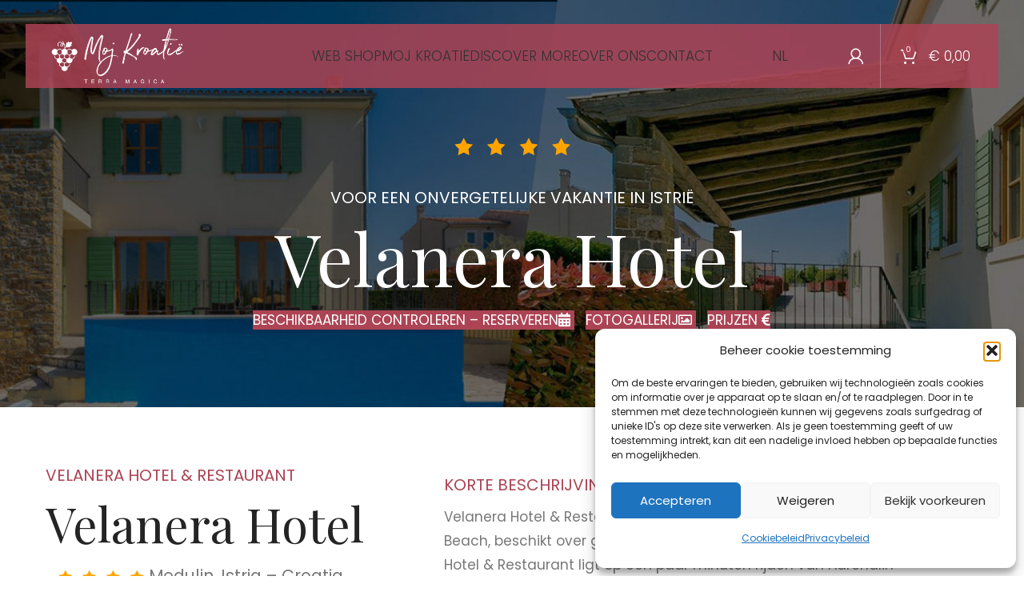

--- FILE ---
content_type: text/html; charset=UTF-8
request_url: https://mojkroatie.nl/accommodatie-velanera-hotel/
body_size: 31496
content:
<!DOCTYPE html>
<html lang="nl-NL">
<head>
	<meta charset="UTF-8">
<script type="text/javascript">
/* <![CDATA[ */
 var gform;gform||(document.addEventListener("gform_main_scripts_loaded",function(){gform.scriptsLoaded=!0}),window.addEventListener("DOMContentLoaded",function(){gform.domLoaded=!0}),gform={domLoaded:!1,scriptsLoaded:!1,initializeOnLoaded:function(o){gform.domLoaded&&gform.scriptsLoaded?o():!gform.domLoaded&&gform.scriptsLoaded?window.addEventListener("DOMContentLoaded",o):document.addEventListener("gform_main_scripts_loaded",o)},hooks:{action:{},filter:{}},addAction:function(o,n,r,t){gform.addHook("action",o,n,r,t)},addFilter:function(o,n,r,t){gform.addHook("filter",o,n,r,t)},doAction:function(o){gform.doHook("action",o,arguments)},applyFilters:function(o){return gform.doHook("filter",o,arguments)},removeAction:function(o,n){gform.removeHook("action",o,n)},removeFilter:function(o,n,r){gform.removeHook("filter",o,n,r)},addHook:function(o,n,r,t,i){null==gform.hooks[o][n]&&(gform.hooks[o][n]=[]);var e=gform.hooks[o][n];null==i&&(i=n+"_"+e.length),gform.hooks[o][n].push({tag:i,callable:r,priority:t=null==t?10:t})},doHook:function(n,o,r){var t;if(r=Array.prototype.slice.call(r,1),null!=gform.hooks[n][o]&&((o=gform.hooks[n][o]).sort(function(o,n){return o.priority-n.priority}),o.forEach(function(o){"function"!=typeof(t=o.callable)&&(t=window[t]),"action"==n?t.apply(null,r):r[0]=t.apply(null,r)})),"filter"==n)return r[0]},removeHook:function(o,n,t,i){var r;null!=gform.hooks[o][n]&&(r=(r=gform.hooks[o][n]).filter(function(o,n,r){return!!(null!=i&&i!=o.tag||null!=t&&t!=o.priority)}),gform.hooks[o][n]=r)}}); 
/* ]]> */
</script>

	<link rel="profile" href="https://gmpg.org/xfn/11">
	<link rel="pingback" href="https://mojkroatie.nl/xmlrpc.php">

			<script>window.MSInputMethodContext && document.documentMode && document.write('<script src="https://mojkroatie.nl/wp-content/themes/woodmart/js/libs/ie11CustomProperties.min.js"><\/script>');</script>
		<title>Accommodatie – Velanera Hotel &#8211; Moj Kroatië</title>
<meta name='robots' content='max-image-preview:large' />
<link rel="alternate" href="https://mojkroatie.nl/accommodatie-velanera-hotel/" hreflang="nl" />
<link rel="alternate" href="https://mojkroatie.nl/en/accomodation-velanera-hotel/" hreflang="en" />
<link rel='dns-prefetch' href='//fonts.googleapis.com' />
<link rel="alternate" type="application/rss+xml" title="Moj Kroatië &raquo; feed" href="https://mojkroatie.nl/feed/" />
<link rel="alternate" type="application/rss+xml" title="Moj Kroatië &raquo; reacties feed" href="https://mojkroatie.nl/comments/feed/" />
<link rel="alternate" title="oEmbed (JSON)" type="application/json+oembed" href="https://mojkroatie.nl/wp-json/oembed/1.0/embed?url=https%3A%2F%2Fmojkroatie.nl%2Faccommodatie-velanera-hotel%2F" />
<link rel="alternate" title="oEmbed (XML)" type="text/xml+oembed" href="https://mojkroatie.nl/wp-json/oembed/1.0/embed?url=https%3A%2F%2Fmojkroatie.nl%2Faccommodatie-velanera-hotel%2F&#038;format=xml" />
<style id='wp-img-auto-sizes-contain-inline-css' type='text/css'>
img:is([sizes=auto i],[sizes^="auto," i]){contain-intrinsic-size:3000px 1500px}
/*# sourceURL=wp-img-auto-sizes-contain-inline-css */
</style>
<style id='wp-block-library-inline-css' type='text/css'>
:root{--wp-block-synced-color:#7a00df;--wp-block-synced-color--rgb:122,0,223;--wp-bound-block-color:var(--wp-block-synced-color);--wp-editor-canvas-background:#ddd;--wp-admin-theme-color:#007cba;--wp-admin-theme-color--rgb:0,124,186;--wp-admin-theme-color-darker-10:#006ba1;--wp-admin-theme-color-darker-10--rgb:0,107,160.5;--wp-admin-theme-color-darker-20:#005a87;--wp-admin-theme-color-darker-20--rgb:0,90,135;--wp-admin-border-width-focus:2px}@media (min-resolution:192dpi){:root{--wp-admin-border-width-focus:1.5px}}.wp-element-button{cursor:pointer}:root .has-very-light-gray-background-color{background-color:#eee}:root .has-very-dark-gray-background-color{background-color:#313131}:root .has-very-light-gray-color{color:#eee}:root .has-very-dark-gray-color{color:#313131}:root .has-vivid-green-cyan-to-vivid-cyan-blue-gradient-background{background:linear-gradient(135deg,#00d084,#0693e3)}:root .has-purple-crush-gradient-background{background:linear-gradient(135deg,#34e2e4,#4721fb 50%,#ab1dfe)}:root .has-hazy-dawn-gradient-background{background:linear-gradient(135deg,#faaca8,#dad0ec)}:root .has-subdued-olive-gradient-background{background:linear-gradient(135deg,#fafae1,#67a671)}:root .has-atomic-cream-gradient-background{background:linear-gradient(135deg,#fdd79a,#004a59)}:root .has-nightshade-gradient-background{background:linear-gradient(135deg,#330968,#31cdcf)}:root .has-midnight-gradient-background{background:linear-gradient(135deg,#020381,#2874fc)}:root{--wp--preset--font-size--normal:16px;--wp--preset--font-size--huge:42px}.has-regular-font-size{font-size:1em}.has-larger-font-size{font-size:2.625em}.has-normal-font-size{font-size:var(--wp--preset--font-size--normal)}.has-huge-font-size{font-size:var(--wp--preset--font-size--huge)}.has-text-align-center{text-align:center}.has-text-align-left{text-align:left}.has-text-align-right{text-align:right}.has-fit-text{white-space:nowrap!important}#end-resizable-editor-section{display:none}.aligncenter{clear:both}.items-justified-left{justify-content:flex-start}.items-justified-center{justify-content:center}.items-justified-right{justify-content:flex-end}.items-justified-space-between{justify-content:space-between}.screen-reader-text{border:0;clip-path:inset(50%);height:1px;margin:-1px;overflow:hidden;padding:0;position:absolute;width:1px;word-wrap:normal!important}.screen-reader-text:focus{background-color:#ddd;clip-path:none;color:#444;display:block;font-size:1em;height:auto;left:5px;line-height:normal;padding:15px 23px 14px;text-decoration:none;top:5px;width:auto;z-index:100000}html :where(.has-border-color){border-style:solid}html :where([style*=border-top-color]){border-top-style:solid}html :where([style*=border-right-color]){border-right-style:solid}html :where([style*=border-bottom-color]){border-bottom-style:solid}html :where([style*=border-left-color]){border-left-style:solid}html :where([style*=border-width]){border-style:solid}html :where([style*=border-top-width]){border-top-style:solid}html :where([style*=border-right-width]){border-right-style:solid}html :where([style*=border-bottom-width]){border-bottom-style:solid}html :where([style*=border-left-width]){border-left-style:solid}html :where(img[class*=wp-image-]){height:auto;max-width:100%}:where(figure){margin:0 0 1em}html :where(.is-position-sticky){--wp-admin--admin-bar--position-offset:var(--wp-admin--admin-bar--height,0px)}@media screen and (max-width:600px){html :where(.is-position-sticky){--wp-admin--admin-bar--position-offset:0px}}

/*# sourceURL=wp-block-library-inline-css */
</style><link rel='stylesheet' id='wc-blocks-style-css' href='https://mojkroatie.nl/wp-content/plugins/woocommerce/assets/client/blocks/wc-blocks.css?ver=wc-10.3.4' type='text/css' media='all' />
<style id='global-styles-inline-css' type='text/css'>
:root{--wp--preset--aspect-ratio--square: 1;--wp--preset--aspect-ratio--4-3: 4/3;--wp--preset--aspect-ratio--3-4: 3/4;--wp--preset--aspect-ratio--3-2: 3/2;--wp--preset--aspect-ratio--2-3: 2/3;--wp--preset--aspect-ratio--16-9: 16/9;--wp--preset--aspect-ratio--9-16: 9/16;--wp--preset--color--black: #000000;--wp--preset--color--cyan-bluish-gray: #abb8c3;--wp--preset--color--white: #ffffff;--wp--preset--color--pale-pink: #f78da7;--wp--preset--color--vivid-red: #cf2e2e;--wp--preset--color--luminous-vivid-orange: #ff6900;--wp--preset--color--luminous-vivid-amber: #fcb900;--wp--preset--color--light-green-cyan: #7bdcb5;--wp--preset--color--vivid-green-cyan: #00d084;--wp--preset--color--pale-cyan-blue: #8ed1fc;--wp--preset--color--vivid-cyan-blue: #0693e3;--wp--preset--color--vivid-purple: #9b51e0;--wp--preset--gradient--vivid-cyan-blue-to-vivid-purple: linear-gradient(135deg,rgb(6,147,227) 0%,rgb(155,81,224) 100%);--wp--preset--gradient--light-green-cyan-to-vivid-green-cyan: linear-gradient(135deg,rgb(122,220,180) 0%,rgb(0,208,130) 100%);--wp--preset--gradient--luminous-vivid-amber-to-luminous-vivid-orange: linear-gradient(135deg,rgb(252,185,0) 0%,rgb(255,105,0) 100%);--wp--preset--gradient--luminous-vivid-orange-to-vivid-red: linear-gradient(135deg,rgb(255,105,0) 0%,rgb(207,46,46) 100%);--wp--preset--gradient--very-light-gray-to-cyan-bluish-gray: linear-gradient(135deg,rgb(238,238,238) 0%,rgb(169,184,195) 100%);--wp--preset--gradient--cool-to-warm-spectrum: linear-gradient(135deg,rgb(74,234,220) 0%,rgb(151,120,209) 20%,rgb(207,42,186) 40%,rgb(238,44,130) 60%,rgb(251,105,98) 80%,rgb(254,248,76) 100%);--wp--preset--gradient--blush-light-purple: linear-gradient(135deg,rgb(255,206,236) 0%,rgb(152,150,240) 100%);--wp--preset--gradient--blush-bordeaux: linear-gradient(135deg,rgb(254,205,165) 0%,rgb(254,45,45) 50%,rgb(107,0,62) 100%);--wp--preset--gradient--luminous-dusk: linear-gradient(135deg,rgb(255,203,112) 0%,rgb(199,81,192) 50%,rgb(65,88,208) 100%);--wp--preset--gradient--pale-ocean: linear-gradient(135deg,rgb(255,245,203) 0%,rgb(182,227,212) 50%,rgb(51,167,181) 100%);--wp--preset--gradient--electric-grass: linear-gradient(135deg,rgb(202,248,128) 0%,rgb(113,206,126) 100%);--wp--preset--gradient--midnight: linear-gradient(135deg,rgb(2,3,129) 0%,rgb(40,116,252) 100%);--wp--preset--font-size--small: 13px;--wp--preset--font-size--medium: 20px;--wp--preset--font-size--large: 36px;--wp--preset--font-size--x-large: 42px;--wp--preset--spacing--20: 0.44rem;--wp--preset--spacing--30: 0.67rem;--wp--preset--spacing--40: 1rem;--wp--preset--spacing--50: 1.5rem;--wp--preset--spacing--60: 2.25rem;--wp--preset--spacing--70: 3.38rem;--wp--preset--spacing--80: 5.06rem;--wp--preset--shadow--natural: 6px 6px 9px rgba(0, 0, 0, 0.2);--wp--preset--shadow--deep: 12px 12px 50px rgba(0, 0, 0, 0.4);--wp--preset--shadow--sharp: 6px 6px 0px rgba(0, 0, 0, 0.2);--wp--preset--shadow--outlined: 6px 6px 0px -3px rgb(255, 255, 255), 6px 6px rgb(0, 0, 0);--wp--preset--shadow--crisp: 6px 6px 0px rgb(0, 0, 0);}:where(.is-layout-flex){gap: 0.5em;}:where(.is-layout-grid){gap: 0.5em;}body .is-layout-flex{display: flex;}.is-layout-flex{flex-wrap: wrap;align-items: center;}.is-layout-flex > :is(*, div){margin: 0;}body .is-layout-grid{display: grid;}.is-layout-grid > :is(*, div){margin: 0;}:where(.wp-block-columns.is-layout-flex){gap: 2em;}:where(.wp-block-columns.is-layout-grid){gap: 2em;}:where(.wp-block-post-template.is-layout-flex){gap: 1.25em;}:where(.wp-block-post-template.is-layout-grid){gap: 1.25em;}.has-black-color{color: var(--wp--preset--color--black) !important;}.has-cyan-bluish-gray-color{color: var(--wp--preset--color--cyan-bluish-gray) !important;}.has-white-color{color: var(--wp--preset--color--white) !important;}.has-pale-pink-color{color: var(--wp--preset--color--pale-pink) !important;}.has-vivid-red-color{color: var(--wp--preset--color--vivid-red) !important;}.has-luminous-vivid-orange-color{color: var(--wp--preset--color--luminous-vivid-orange) !important;}.has-luminous-vivid-amber-color{color: var(--wp--preset--color--luminous-vivid-amber) !important;}.has-light-green-cyan-color{color: var(--wp--preset--color--light-green-cyan) !important;}.has-vivid-green-cyan-color{color: var(--wp--preset--color--vivid-green-cyan) !important;}.has-pale-cyan-blue-color{color: var(--wp--preset--color--pale-cyan-blue) !important;}.has-vivid-cyan-blue-color{color: var(--wp--preset--color--vivid-cyan-blue) !important;}.has-vivid-purple-color{color: var(--wp--preset--color--vivid-purple) !important;}.has-black-background-color{background-color: var(--wp--preset--color--black) !important;}.has-cyan-bluish-gray-background-color{background-color: var(--wp--preset--color--cyan-bluish-gray) !important;}.has-white-background-color{background-color: var(--wp--preset--color--white) !important;}.has-pale-pink-background-color{background-color: var(--wp--preset--color--pale-pink) !important;}.has-vivid-red-background-color{background-color: var(--wp--preset--color--vivid-red) !important;}.has-luminous-vivid-orange-background-color{background-color: var(--wp--preset--color--luminous-vivid-orange) !important;}.has-luminous-vivid-amber-background-color{background-color: var(--wp--preset--color--luminous-vivid-amber) !important;}.has-light-green-cyan-background-color{background-color: var(--wp--preset--color--light-green-cyan) !important;}.has-vivid-green-cyan-background-color{background-color: var(--wp--preset--color--vivid-green-cyan) !important;}.has-pale-cyan-blue-background-color{background-color: var(--wp--preset--color--pale-cyan-blue) !important;}.has-vivid-cyan-blue-background-color{background-color: var(--wp--preset--color--vivid-cyan-blue) !important;}.has-vivid-purple-background-color{background-color: var(--wp--preset--color--vivid-purple) !important;}.has-black-border-color{border-color: var(--wp--preset--color--black) !important;}.has-cyan-bluish-gray-border-color{border-color: var(--wp--preset--color--cyan-bluish-gray) !important;}.has-white-border-color{border-color: var(--wp--preset--color--white) !important;}.has-pale-pink-border-color{border-color: var(--wp--preset--color--pale-pink) !important;}.has-vivid-red-border-color{border-color: var(--wp--preset--color--vivid-red) !important;}.has-luminous-vivid-orange-border-color{border-color: var(--wp--preset--color--luminous-vivid-orange) !important;}.has-luminous-vivid-amber-border-color{border-color: var(--wp--preset--color--luminous-vivid-amber) !important;}.has-light-green-cyan-border-color{border-color: var(--wp--preset--color--light-green-cyan) !important;}.has-vivid-green-cyan-border-color{border-color: var(--wp--preset--color--vivid-green-cyan) !important;}.has-pale-cyan-blue-border-color{border-color: var(--wp--preset--color--pale-cyan-blue) !important;}.has-vivid-cyan-blue-border-color{border-color: var(--wp--preset--color--vivid-cyan-blue) !important;}.has-vivid-purple-border-color{border-color: var(--wp--preset--color--vivid-purple) !important;}.has-vivid-cyan-blue-to-vivid-purple-gradient-background{background: var(--wp--preset--gradient--vivid-cyan-blue-to-vivid-purple) !important;}.has-light-green-cyan-to-vivid-green-cyan-gradient-background{background: var(--wp--preset--gradient--light-green-cyan-to-vivid-green-cyan) !important;}.has-luminous-vivid-amber-to-luminous-vivid-orange-gradient-background{background: var(--wp--preset--gradient--luminous-vivid-amber-to-luminous-vivid-orange) !important;}.has-luminous-vivid-orange-to-vivid-red-gradient-background{background: var(--wp--preset--gradient--luminous-vivid-orange-to-vivid-red) !important;}.has-very-light-gray-to-cyan-bluish-gray-gradient-background{background: var(--wp--preset--gradient--very-light-gray-to-cyan-bluish-gray) !important;}.has-cool-to-warm-spectrum-gradient-background{background: var(--wp--preset--gradient--cool-to-warm-spectrum) !important;}.has-blush-light-purple-gradient-background{background: var(--wp--preset--gradient--blush-light-purple) !important;}.has-blush-bordeaux-gradient-background{background: var(--wp--preset--gradient--blush-bordeaux) !important;}.has-luminous-dusk-gradient-background{background: var(--wp--preset--gradient--luminous-dusk) !important;}.has-pale-ocean-gradient-background{background: var(--wp--preset--gradient--pale-ocean) !important;}.has-electric-grass-gradient-background{background: var(--wp--preset--gradient--electric-grass) !important;}.has-midnight-gradient-background{background: var(--wp--preset--gradient--midnight) !important;}.has-small-font-size{font-size: var(--wp--preset--font-size--small) !important;}.has-medium-font-size{font-size: var(--wp--preset--font-size--medium) !important;}.has-large-font-size{font-size: var(--wp--preset--font-size--large) !important;}.has-x-large-font-size{font-size: var(--wp--preset--font-size--x-large) !important;}
/*# sourceURL=global-styles-inline-css */
</style>

<style id='classic-theme-styles-inline-css' type='text/css'>
/*! This file is auto-generated */
.wp-block-button__link{color:#fff;background-color:#32373c;border-radius:9999px;box-shadow:none;text-decoration:none;padding:calc(.667em + 2px) calc(1.333em + 2px);font-size:1.125em}.wp-block-file__button{background:#32373c;color:#fff;text-decoration:none}
/*# sourceURL=/wp-includes/css/classic-themes.min.css */
</style>
<style id='age-gate-custom-inline-css' type='text/css'>
:root{--ag-background-color: rgba(0,0,0,0);--ag-background-image: url(https://mojkroatie.nl/wp-content/uploads/2022/03/remo-vilkko-VjpAinGcALg-unsplash.jpeg);--ag-background-image-position: center center;--ag-background-image-opacity: 1;--ag-form-background: rgba(95,52,59,0.6);--ag-text-color: #ffffff;--ag-blur: 5px;}
/*# sourceURL=age-gate-custom-inline-css */
</style>
<link rel='stylesheet' id='age-gate-css' href='https://mojkroatie.nl/wp-content/plugins/age-gate/dist/main.css?ver=3.7.2' type='text/css' media='all' />
<style id='age-gate-options-inline-css' type='text/css'>
:root{--ag-background-color: rgba(0,0,0,0);--ag-background-image: url(https://mojkroatie.nl/wp-content/uploads/2022/03/remo-vilkko-VjpAinGcALg-unsplash.jpeg);--ag-background-image-position: center center;--ag-background-image-opacity: 1;--ag-form-background: rgba(95,52,59,0.6);--ag-text-color: #ffffff;--ag-blur: 5px;}
/*# sourceURL=age-gate-options-inline-css */
</style>
<style id='woocommerce-inline-inline-css' type='text/css'>
.woocommerce form .form-row .required { visibility: visible; }
/*# sourceURL=woocommerce-inline-inline-css */
</style>
<link rel='stylesheet' id='cmplz-general-css' href='https://mojkroatie.nl/wp-content/plugins/complianz-gdpr/assets/css/cookieblocker.min.css?ver=1766097036' type='text/css' media='all' />
<link rel='stylesheet' id='brands-styles-css' href='https://mojkroatie.nl/wp-content/plugins/woocommerce/assets/css/brands.css?ver=10.3.4' type='text/css' media='all' />
<link rel='stylesheet' id='js_composer_front-css' href='https://mojkroatie.nl/wp-content/plugins/js_composer/assets/css/js_composer.min.css?ver=7.7.2' type='text/css' media='all' />
<link rel='stylesheet' id='gforms_reset_css-css' href='https://mojkroatie.nl/wp-content/plugins/gravityforms/legacy/css/formreset.min.css?ver=2.7.14' type='text/css' media='all' />
<link rel='stylesheet' id='gforms_datepicker_css-css' href='https://mojkroatie.nl/wp-content/plugins/gravityforms/legacy/css/datepicker.min.css?ver=2.7.14' type='text/css' media='all' />
<link rel='stylesheet' id='gforms_formsmain_css-css' href='https://mojkroatie.nl/wp-content/plugins/gravityforms/legacy/css/formsmain.min.css?ver=2.7.14' type='text/css' media='all' />
<link rel='stylesheet' id='gforms_ready_class_css-css' href='https://mojkroatie.nl/wp-content/plugins/gravityforms/legacy/css/readyclass.min.css?ver=2.7.14' type='text/css' media='all' />
<link rel='stylesheet' id='gforms_browsers_css-css' href='https://mojkroatie.nl/wp-content/plugins/gravityforms/legacy/css/browsers.min.css?ver=2.7.14' type='text/css' media='all' />
<link rel='stylesheet' id='gp-limit-dates-css' href='https://mojkroatie.nl/wp-content/plugins/gp-limit-dates/css/gp-limit-dates.min.css?ver=1.1.7' type='text/css' media='all' />
<link rel='stylesheet' id='bootstrap-css' href='https://mojkroatie.nl/wp-content/themes/woodmart/css/bootstrap-light.min.css?ver=1.0.0' type='text/css' media='all' />
<link rel='stylesheet' id='woodmart-style-css' href='https://mojkroatie.nl/wp-content/themes/woodmart/css/parts/base.min.css?ver=1.0.0' type='text/css' media='all' />
<link rel='stylesheet' id='wd-header-boxed-css' href='https://mojkroatie.nl/wp-content/themes/woodmart/css/parts/header-boxed.min.css?ver=1.0.0' type='text/css' media='all' />
<link rel='stylesheet' id='wd-widget-recent-post-comments-css' href='https://mojkroatie.nl/wp-content/themes/woodmart/css/parts/widget-recent-post-comments.min.css?ver=1.0.0' type='text/css' media='all' />
<link rel='stylesheet' id='wd-widget-wd-recent-posts-css' href='https://mojkroatie.nl/wp-content/themes/woodmart/css/parts/widget-wd-recent-posts.min.css?ver=1.0.0' type='text/css' media='all' />
<link rel='stylesheet' id='wd-widget-nav-css' href='https://mojkroatie.nl/wp-content/themes/woodmart/css/parts/widget-nav.min.css?ver=1.0.0' type='text/css' media='all' />
<link rel='stylesheet' id='wd-widget-wd-layered-nav-css' href='https://mojkroatie.nl/wp-content/themes/woodmart/css/parts/woo-widget-wd-layered-nav.min.css?ver=1.0.0' type='text/css' media='all' />
<link rel='stylesheet' id='wd-woo-mod-swatches-base-css' href='https://mojkroatie.nl/wp-content/themes/woodmart/css/parts/woo-mod-swatches-base.min.css?ver=1.0.0' type='text/css' media='all' />
<link rel='stylesheet' id='wd-woo-mod-swatches-filter-css' href='https://mojkroatie.nl/wp-content/themes/woodmart/css/parts/woo-mod-swatches-filter.min.css?ver=1.0.0' type='text/css' media='all' />
<link rel='stylesheet' id='wd-widget-product-cat-css' href='https://mojkroatie.nl/wp-content/themes/woodmart/css/parts/woo-widget-product-cat.min.css?ver=1.0.0' type='text/css' media='all' />
<link rel='stylesheet' id='wd-widget-layered-nav-stock-status-css' href='https://mojkroatie.nl/wp-content/themes/woodmart/css/parts/woo-widget-layered-nav-stock-status.min.css?ver=1.0.0' type='text/css' media='all' />
<link rel='stylesheet' id='wd-widget-product-list-css' href='https://mojkroatie.nl/wp-content/themes/woodmart/css/parts/woo-widget-product-list.min.css?ver=1.0.0' type='text/css' media='all' />
<link rel='stylesheet' id='wd-widget-slider-price-filter-css' href='https://mojkroatie.nl/wp-content/themes/woodmart/css/parts/woo-widget-slider-price-filter.min.css?ver=1.0.0' type='text/css' media='all' />
<link rel='stylesheet' id='wd-wp-gutenberg-css' href='https://mojkroatie.nl/wp-content/themes/woodmart/css/parts/wp-gutenberg.min.css?ver=1.0.0' type='text/css' media='all' />
<link rel='stylesheet' id='wd-revolution-slider-css' href='https://mojkroatie.nl/wp-content/themes/woodmart/css/parts/int-rev-slider.min.css?ver=1.0.0' type='text/css' media='all' />
<link rel='stylesheet' id='wd-woo-payments-css' href='https://mojkroatie.nl/wp-content/themes/woodmart/css/parts/int-woo-payments.min.css?ver=1.0.0' type='text/css' media='all' />
<link rel='stylesheet' id='wd-woo-paypal-payments-css' href='https://mojkroatie.nl/wp-content/themes/woodmart/css/parts/int-woo-paypal-payments.min.css?ver=1.0.0' type='text/css' media='all' />
<link rel='stylesheet' id='wd-wpbakery-base-css' href='https://mojkroatie.nl/wp-content/themes/woodmart/css/parts/int-wpb-base.min.css?ver=1.0.0' type='text/css' media='all' />
<link rel='stylesheet' id='wd-wpbakery-base-deprecated-css' href='https://mojkroatie.nl/wp-content/themes/woodmart/css/parts/int-wpb-base-deprecated.min.css?ver=1.0.0' type='text/css' media='all' />
<link rel='stylesheet' id='wd-woocommerce-base-css' href='https://mojkroatie.nl/wp-content/themes/woodmart/css/parts/woocommerce-base.min.css?ver=1.0.0' type='text/css' media='all' />
<link rel='stylesheet' id='wd-mod-star-rating-css' href='https://mojkroatie.nl/wp-content/themes/woodmart/css/parts/mod-star-rating.min.css?ver=1.0.0' type='text/css' media='all' />
<link rel='stylesheet' id='wd-woo-el-track-order-css' href='https://mojkroatie.nl/wp-content/themes/woodmart/css/parts/woo-el-track-order.min.css?ver=1.0.0' type='text/css' media='all' />
<link rel='stylesheet' id='wd-woo-gutenberg-css' href='https://mojkroatie.nl/wp-content/themes/woodmart/css/parts/woo-gutenberg.min.css?ver=1.0.0' type='text/css' media='all' />
<link rel='stylesheet' id='wd-woo-mod-shop-attributes-css' href='https://mojkroatie.nl/wp-content/themes/woodmart/css/parts/woo-mod-shop-attributes.min.css?ver=1.0.0' type='text/css' media='all' />
<link rel='stylesheet' id='child-style-css' href='https://mojkroatie.nl/wp-content/themes/woodmart-child/style.css?ver=1.0.0' type='text/css' media='all' />
<link rel='stylesheet' id='wd-header-base-css' href='https://mojkroatie.nl/wp-content/themes/woodmart/css/parts/header-base.min.css?ver=1.0.0' type='text/css' media='all' />
<link rel='stylesheet' id='wd-mod-tools-css' href='https://mojkroatie.nl/wp-content/themes/woodmart/css/parts/mod-tools.min.css?ver=1.0.0' type='text/css' media='all' />
<link rel='stylesheet' id='wd-woo-mod-login-form-css' href='https://mojkroatie.nl/wp-content/themes/woodmart/css/parts/woo-mod-login-form.min.css?ver=1.0.0' type='text/css' media='all' />
<link rel='stylesheet' id='wd-header-my-account-css' href='https://mojkroatie.nl/wp-content/themes/woodmart/css/parts/header-el-my-account.min.css?ver=1.0.0' type='text/css' media='all' />
<link rel='stylesheet' id='wd-header-cart-side-css' href='https://mojkroatie.nl/wp-content/themes/woodmart/css/parts/header-el-cart-side.min.css?ver=1.0.0' type='text/css' media='all' />
<link rel='stylesheet' id='wd-header-cart-css' href='https://mojkroatie.nl/wp-content/themes/woodmart/css/parts/header-el-cart.min.css?ver=1.0.0' type='text/css' media='all' />
<link rel='stylesheet' id='wd-widget-shopping-cart-css' href='https://mojkroatie.nl/wp-content/themes/woodmart/css/parts/woo-widget-shopping-cart.min.css?ver=1.0.0' type='text/css' media='all' />
<link rel='stylesheet' id='wd-section-title-css' href='https://mojkroatie.nl/wp-content/themes/woodmart/css/parts/el-section-title.min.css?ver=1.0.0' type='text/css' media='all' />
<link rel='stylesheet' id='wd-mod-highlighted-text-css' href='https://mojkroatie.nl/wp-content/themes/woodmart/css/parts/mod-highlighted-text.min.css?ver=1.0.0' type='text/css' media='all' />
<link rel='stylesheet' id='wd-mfp-popup-css' href='https://mojkroatie.nl/wp-content/themes/woodmart/css/parts/lib-magnific-popup.min.css?ver=1.0.0' type='text/css' media='all' />
<link rel='stylesheet' id='wd-accordion-css' href='https://mojkroatie.nl/wp-content/themes/woodmart/css/parts/el-accordion.min.css?ver=1.0.0' type='text/css' media='all' />
<link rel='stylesheet' id='wd-photoswipe-css' href='https://mojkroatie.nl/wp-content/themes/woodmart/css/parts/lib-photoswipe.min.css?ver=1.0.0' type='text/css' media='all' />
<link rel='stylesheet' id='wd-image-gallery-css' href='https://mojkroatie.nl/wp-content/themes/woodmart/css/parts/el-gallery.min.css?ver=1.0.0' type='text/css' media='all' />
<link rel='stylesheet' id='wd-widget-collapse-css' href='https://mojkroatie.nl/wp-content/themes/woodmart/css/parts/opt-widget-collapse.min.css?ver=1.0.0' type='text/css' media='all' />
<link rel='stylesheet' id='wd-footer-base-css' href='https://mojkroatie.nl/wp-content/themes/woodmart/css/parts/footer-base.min.css?ver=1.0.0' type='text/css' media='all' />
<link rel='stylesheet' id='wd-responsive-text-css' href='https://mojkroatie.nl/wp-content/themes/woodmart/css/parts/el-responsive-text.min.css?ver=1.0.0' type='text/css' media='all' />
<link rel='stylesheet' id='wd-scroll-top-css' href='https://mojkroatie.nl/wp-content/themes/woodmart/css/parts/opt-scrolltotop.min.css?ver=1.0.0' type='text/css' media='all' />
<link rel='stylesheet' id='wd-wd-search-form-css' href='https://mojkroatie.nl/wp-content/themes/woodmart/css/parts/wd-search-form.min.css?ver=1.0.0' type='text/css' media='all' />
<link rel='stylesheet' id='wd-header-my-account-sidebar-css' href='https://mojkroatie.nl/wp-content/themes/woodmart/css/parts/header-el-my-account-sidebar.min.css?ver=1.0.0' type='text/css' media='all' />
<link rel='stylesheet' id='xts-style-header_951614-css' href='https://mojkroatie.nl/wp-content/uploads/2025/05/xts-header_951614-1747739438.css?ver=1.0.0' type='text/css' media='all' />
<link rel='stylesheet' id='xts-style-theme_settings_default-css' href='https://mojkroatie.nl/wp-content/uploads/2025/06/xts-theme_settings_default-1748932716.css?ver=1.0.0' type='text/css' media='all' />
<link rel='stylesheet' id='xts-google-fonts-css' href='https://fonts.googleapis.com/css?family=Poppins%3A400%2C600%2C300%7CPlayfair+Display%3A400%2C600%7CLora%3A400%2C600%7CLato%3A400%2C700%2C300&#038;ver=1.0.0' type='text/css' media='all' />
<script type="text/javascript" async src="https://mojkroatie.nl/wp-content/plugins/burst-statistics/assets/js/timeme/timeme.min.js?ver=1767890383" id="burst-timeme-js"></script>
<script type="text/javascript" src="https://mojkroatie.nl/wp-includes/js/jquery/jquery.min.js?ver=3.7.1" id="jquery-core-js"></script>
<script type="text/javascript" src="https://mojkroatie.nl/wp-includes/js/jquery/jquery-migrate.min.js?ver=3.4.1" id="jquery-migrate-js"></script>
<script type="text/javascript" src="https://mojkroatie.nl/wp-content/plugins/woocommerce/assets/js/jquery-blockui/jquery.blockUI.min.js?ver=2.7.0-wc.10.3.4" id="wc-jquery-blockui-js" data-wp-strategy="defer"></script>
<script type="text/javascript" id="wc-add-to-cart-js-extra">
/* <![CDATA[ */
var wc_add_to_cart_params = {"ajax_url":"/wp-admin/admin-ajax.php","wc_ajax_url":"/?wc-ajax=%%endpoint%%","i18n_view_cart":"Bekijk winkelwagen","cart_url":"https://mojkroatie.nl/winkelmand/","is_cart":"","cart_redirect_after_add":"no"};
//# sourceURL=wc-add-to-cart-js-extra
/* ]]> */
</script>
<script type="text/javascript" src="https://mojkroatie.nl/wp-content/plugins/woocommerce/assets/js/frontend/add-to-cart.min.js?ver=10.3.4" id="wc-add-to-cart-js" data-wp-strategy="defer"></script>
<script type="text/javascript" src="https://mojkroatie.nl/wp-content/plugins/woocommerce/assets/js/js-cookie/js.cookie.min.js?ver=2.1.4-wc.10.3.4" id="wc-js-cookie-js" defer="defer" data-wp-strategy="defer"></script>
<script type="text/javascript" id="woocommerce-js-extra">
/* <![CDATA[ */
var woocommerce_params = {"ajax_url":"/wp-admin/admin-ajax.php","wc_ajax_url":"/?wc-ajax=%%endpoint%%","i18n_password_show":"Wachtwoord weergeven","i18n_password_hide":"Wachtwoord verbergen"};
//# sourceURL=woocommerce-js-extra
/* ]]> */
</script>
<script type="text/javascript" src="https://mojkroatie.nl/wp-content/plugins/woocommerce/assets/js/frontend/woocommerce.min.js?ver=10.3.4" id="woocommerce-js" defer="defer" data-wp-strategy="defer"></script>
<script type="text/javascript" src="https://mojkroatie.nl/wp-content/plugins/js_composer/assets/js/vendors/woocommerce-add-to-cart.js?ver=7.7.2" id="vc_woocommerce-add-to-cart-js-js"></script>
<script type="text/javascript" id="WCPAY_ASSETS-js-extra">
/* <![CDATA[ */
var wcpayAssets = {"url":"https://mojkroatie.nl/wp-content/plugins/woocommerce-payments/dist/"};
//# sourceURL=WCPAY_ASSETS-js-extra
/* ]]> */
</script>
<script type="text/javascript" defer='defer' src="https://mojkroatie.nl/wp-content/plugins/gravityforms/js/jquery.json.min.js?ver=2.7.14" id="gform_json-js"></script>
<script type="text/javascript" id="gform_gravityforms-js-extra">
/* <![CDATA[ */
var gf_global = {"gf_currency_config":{"name":"Euro","symbol_left":"","symbol_right":"&#8364;","symbol_padding":" ","thousand_separator":".","decimal_separator":",","decimals":2,"code":"EUR"},"base_url":"https://mojkroatie.nl/wp-content/plugins/gravityforms","number_formats":[],"spinnerUrl":"https://mojkroatie.nl/wp-content/plugins/gravityforms/images/spinner.svg","version_hash":"9f5532e01b3e113566fa73d17abacea9","strings":{"newRowAdded":"Nieuwe rij toegevoegd.","rowRemoved":"Rij verwijderd","formSaved":"Het formulier is opgeslagen. De inhoud bevat de link om terug te keren en het formulier in te vullen."}};
var gform_i18n = {"datepicker":{"days":{"monday":"Ma","tuesday":"Di","wednesday":"Wo","thursday":"Do","friday":"Vr","saturday":"Za","sunday":"Zo"},"months":{"january":"Januari","february":"Februari","march":"Maart","april":"April","may":"May","june":"Juni","july":"Juli","august":"Augustus","september":"September","october":"Oktober","november":"November","december":"December"},"firstDay":1,"iconText":"Selecteer een datum"}};
var gf_legacy_multi = {"5":"1"};
var gform_gravityforms = {"strings":{"invalid_file_extension":"Dit bestandstype is niet toegestaan. Moet \u00e9\u00e9n van de volgende zijn:","delete_file":"Dit bestand verwijderen","in_progress":"in behandeling","file_exceeds_limit":"Bestand overschrijdt limiet bestandsgrootte","illegal_extension":"Dit type bestand is niet toegestaan.","max_reached":"Maximale aantal bestanden bereikt","unknown_error":"Er was een probleem bij het opslaan van het bestand op de server","currently_uploading":"Wacht tot het uploaden is voltooid","cancel":"Annuleren","cancel_upload":"Deze upload annuleren","cancelled":"Geannuleerd"},"vars":{"images_url":"https://mojkroatie.nl/wp-content/plugins/gravityforms/images"}};
//# sourceURL=gform_gravityforms-js-extra
/* ]]> */
</script>
<script type="text/javascript" id="gform_gravityforms-js-before">
/* <![CDATA[ */

//# sourceURL=gform_gravityforms-js-before
/* ]]> */
</script>
<script type="text/javascript" defer='defer' src="https://mojkroatie.nl/wp-content/plugins/gravityforms/js/gravityforms.min.js?ver=2.7.14" id="gform_gravityforms-js"></script>
<script type="text/javascript" defer='defer' src="https://mojkroatie.nl/wp-content/plugins/gravityforms/assets/js/dist/utils.min.js?ver=59d951b75d934ae23e0ea7f9776264aa" id="gform_gravityforms_utils-js"></script>
<script type="text/javascript" src="https://mojkroatie.nl/wp-content/themes/woodmart/js/libs/device.min.js?ver=1.0.0" id="wd-device-library-js"></script>
<script></script><link rel="https://api.w.org/" href="https://mojkroatie.nl/wp-json/" /><link rel="alternate" title="JSON" type="application/json" href="https://mojkroatie.nl/wp-json/wp/v2/pages/8911" /><link rel="EditURI" type="application/rsd+xml" title="RSD" href="https://mojkroatie.nl/xmlrpc.php?rsd" />
<meta name="generator" content="WordPress 6.9" />
<meta name="generator" content="WooCommerce 10.3.4" />
<link rel="canonical" href="https://mojkroatie.nl/accommodatie-velanera-hotel/" />
<link rel='shortlink' href='https://mojkroatie.nl/?p=8911' />
			<style>.cmplz-hidden {
					display: none !important;
				}</style>					<meta name="viewport" content="width=device-width, initial-scale=1.0, maximum-scale=1.0, user-scalable=no">
										<noscript><style>.woocommerce-product-gallery{ opacity: 1 !important; }</style></noscript>
	<style type="text/css">.recentcomments a{display:inline !important;padding:0 !important;margin:0 !important;}</style><meta name="generator" content="Powered by WPBakery Page Builder - drag and drop page builder for WordPress."/>
<meta name="generator" content="Powered by Slider Revolution 6.7.14 - responsive, Mobile-Friendly Slider Plugin for WordPress with comfortable drag and drop interface." />
<link rel="icon" href="https://mojkroatie.nl/wp-content/uploads/2025/05/cropped-mojkroate-favicon-32x32.png" sizes="32x32" />
<link rel="icon" href="https://mojkroatie.nl/wp-content/uploads/2025/05/cropped-mojkroate-favicon-192x192.png" sizes="192x192" />
<link rel="apple-touch-icon" href="https://mojkroatie.nl/wp-content/uploads/2025/05/cropped-mojkroate-favicon-180x180.png" />
<meta name="msapplication-TileImage" content="https://mojkroatie.nl/wp-content/uploads/2025/05/cropped-mojkroate-favicon-270x270.png" />
<script>function setREVStartSize(e){
			//window.requestAnimationFrame(function() {
				window.RSIW = window.RSIW===undefined ? window.innerWidth : window.RSIW;
				window.RSIH = window.RSIH===undefined ? window.innerHeight : window.RSIH;
				try {
					var pw = document.getElementById(e.c).parentNode.offsetWidth,
						newh;
					pw = pw===0 || isNaN(pw) || (e.l=="fullwidth" || e.layout=="fullwidth") ? window.RSIW : pw;
					e.tabw = e.tabw===undefined ? 0 : parseInt(e.tabw);
					e.thumbw = e.thumbw===undefined ? 0 : parseInt(e.thumbw);
					e.tabh = e.tabh===undefined ? 0 : parseInt(e.tabh);
					e.thumbh = e.thumbh===undefined ? 0 : parseInt(e.thumbh);
					e.tabhide = e.tabhide===undefined ? 0 : parseInt(e.tabhide);
					e.thumbhide = e.thumbhide===undefined ? 0 : parseInt(e.thumbhide);
					e.mh = e.mh===undefined || e.mh=="" || e.mh==="auto" ? 0 : parseInt(e.mh,0);
					if(e.layout==="fullscreen" || e.l==="fullscreen")
						newh = Math.max(e.mh,window.RSIH);
					else{
						e.gw = Array.isArray(e.gw) ? e.gw : [e.gw];
						for (var i in e.rl) if (e.gw[i]===undefined || e.gw[i]===0) e.gw[i] = e.gw[i-1];
						e.gh = e.el===undefined || e.el==="" || (Array.isArray(e.el) && e.el.length==0)? e.gh : e.el;
						e.gh = Array.isArray(e.gh) ? e.gh : [e.gh];
						for (var i in e.rl) if (e.gh[i]===undefined || e.gh[i]===0) e.gh[i] = e.gh[i-1];
											
						var nl = new Array(e.rl.length),
							ix = 0,
							sl;
						e.tabw = e.tabhide>=pw ? 0 : e.tabw;
						e.thumbw = e.thumbhide>=pw ? 0 : e.thumbw;
						e.tabh = e.tabhide>=pw ? 0 : e.tabh;
						e.thumbh = e.thumbhide>=pw ? 0 : e.thumbh;
						for (var i in e.rl) nl[i] = e.rl[i]<window.RSIW ? 0 : e.rl[i];
						sl = nl[0];
						for (var i in nl) if (sl>nl[i] && nl[i]>0) { sl = nl[i]; ix=i;}
						var m = pw>(e.gw[ix]+e.tabw+e.thumbw) ? 1 : (pw-(e.tabw+e.thumbw)) / (e.gw[ix]);
						newh =  (e.gh[ix] * m) + (e.tabh + e.thumbh);
					}
					var el = document.getElementById(e.c);
					if (el!==null && el) el.style.height = newh+"px";
					el = document.getElementById(e.c+"_wrapper");
					if (el!==null && el) {
						el.style.height = newh+"px";
						el.style.display = "block";
					}
				} catch(e){
					console.log("Failure at Presize of Slider:" + e)
				}
			//});
		  };</script>
		<style type="text/css" id="wp-custom-css">
			@media only screen and (min-width: 600px) {

.title-shop {
    text-align: left !important;
    display: flex;
    align-items: center; /* vertikalno centriranje */
    height: 300px; /* prilagodi visinu po potrebi */
}

.title-shop .entry-title {
    max-width: 40vw;
    text-align: left;
    margin: 0;
    position: relative;
    left: -50%;
    transform: translateX(50%);
    padding-left: 2rem;
    padding-bottom: 2rem;
}
	
}


@media only screen and (max-width: 900px) {


.title-shop {
    display: flex;
    align-items: center; /* vertikalno centriranje */
    justify-content: flex-start; /* tekst ulijevo */
    height: 200px; /* visina sekcije */
padding-bottom:20px;
    text-align: left !important;

}

.title-shop .entry-title {
    max-width: 80vw;
    margin: 0;
    position: relative;
    transform: none; /* ukloni nepotrebni pomak */
    left: 0;
padding-bottom:200px;
}

.page-title {
    height: 200px !important;
}
	
}

.wd-fontsize-l {
    font-size: 60px;
}
.age-gate-form {
    margin: 0 auto;
    max-width: 800px;
  
}

.age-gate-headline, .age-gate__headline{
	color:white;
}

h2.age-gate-subheading {
    font-size: 34px;
    font-family: 'Poppins';
    font-weight: 600;
}

p.age-gate-challenge {
    font-size: 22px;
}

/* Extra small devices (phones, 600px and down) */
@media only screen and (max-width: 600px) {h2.age-gate-subheading {
    font-size:20px;
    font-family: 'Poppins';
    font-weight: 600;}}
    
    /* Extra small devices (phones, 600px and down) */
@media only screen and (max-width: 600px) {p.age-gate-challenge {
    font-size: 16px;
}}

div#tab-item-title-test_tab {
    display: none;
}

span.sku_wrapper {
    display: none;
}

.page-title .title {
    font-size: 50px !important;
    line-height: 1.2;
	    font-family: 'Poppins';
			text-transform: uppercase;
		font-weight:200;
}

.page-title{
	height: 550px;


}

.wd-header-overlap .title-size-large {
        padding-top: 300px;
    }


@media only screen and (max-width: 600px) {
.wd-header-overlap .title-size-large {
        padding-top: 350px;
    }
	.page-title .title {
    font-size: 26px !important;
    line-height: 1.2;
	    font-family: 'Poppins';
}
}
		</style>
		<style>
		
		</style><style data-type="woodmart_shortcodes-custom-css">#wd-623c2037811e8 .woodmart-title-container{line-height:100px;font-size:90px;}#wd-623c2037811e8{--wd-max-width:1000px;}#wd-623c2037811e8 .title-subtitle{line-height:30px;font-size:20px;color:#ffffff;}#wd-623074450eeea .woodmart-title-container{line-height:70px;font-size:60px;}#wd-623074450eeea{--wd-max-width:748px;}#wd-623074450eeea .title-subtitle{line-height:30px;font-size:20px;color:#ac4455;}#wd-623c2094c9f8e .woodmart-title-container{line-height:70px;font-size:60px;}#wd-623c2094c9f8e{--wd-max-width:748px;}#wd-623c2094c9f8e .title-subtitle{line-height:30px;font-size:20px;color:#ac4455;}#wd-623c2094c9f8e .title-after_title{font-size:17px;line-height:30px;}#wd-61f51601dded8 .wd-accordion-title-text{color:#ac4455;}#wd-61f51601dded8 .wd-accordion-title-text:hover{color:#ac4455;}#wd-61f51601dded8.wd-accordion:not(.wd-inited) .wd-accordion-item:first-child .wd-accordion-title-text{color:#ac4455;}#wd-61f51601dded8 .wd-accordion-title.wd-active .wd-accordion-title-text{color:#ac4455;}#wd-623c210b7df5e .woodmart-title-container{line-height:70px;font-size:60px;}#wd-623c210b7df5e{--wd-max-width:748px;}#wd-623c210b7df5e .title-subtitle{line-height:30px;font-size:20px;color:#ac4455;}#wd-623c210b7df5e .title-after_title{font-size:17px;line-height:30px;}#wd-623c211fcfe13 .woodmart-title-container{line-height:70px;font-size:60px;}#wd-623c211fcfe13{--wd-max-width:748px;}#wd-623c211fcfe13 .title-subtitle{line-height:30px;font-size:20px;color:#ac4455;}#wd-623c211fcfe13 .title-after_title{font-size:17px;line-height:30px;}#wd-623c213909551 .woodmart-title-container{line-height:70px;font-size:60px;}#wd-623c213909551{--wd-max-width:748px;}#wd-623c213909551 .title-subtitle{line-height:30px;font-size:20px;color:#ac4455;}#wd-623c213909551 .title-after_title{font-size:17px;line-height:30px;}#wd-623c214e05ce2 .woodmart-title-container{line-height:70px;font-size:60px;}#wd-623c214e05ce2{--wd-max-width:748px;}#wd-623c214e05ce2 .title-subtitle{line-height:30px;font-size:20px;color:#ac4455;}#wd-623c214e05ce2 .title-after_title{font-size:17px;line-height:30px;}#wd-623c21728ca51 .woodmart-title-container{line-height:48px;font-size:38px;color:#ffffff;}#wd-623c21728ca51 .title-subtitle{line-height:48px;font-size:38px;color:#ffffff;}@media (max-width: 1024px) {.website-wrapper .wd-rs-61f7c024def70{padding-top:95px !important;padding-bottom:70px !important;}#wd-623c2037811e8 .woodmart-title-container{line-height:46px;font-size:36px;}#wd-623c2037811e8{--wd-max-width:398px;}.website-wrapper .wd-rs-61efd0be51a90 > .vc_column-inner{margin-top:0px !important;}#wd-623074450eeea .woodmart-title-container{line-height:46px;font-size:36px;}#wd-623074450eeea{--wd-max-width:398px;}#wd-623c2094c9f8e .woodmart-title-container{line-height:46px;font-size:36px;}#wd-623c2094c9f8e{--wd-max-width:398px;}#wd-623c210b7df5e .woodmart-title-container{line-height:46px;font-size:36px;}#wd-623c210b7df5e{--wd-max-width:398px;}#wd-623c211fcfe13 .woodmart-title-container{line-height:46px;font-size:36px;}#wd-623c211fcfe13{--wd-max-width:398px;}#wd-623c213909551 .woodmart-title-container{line-height:46px;font-size:36px;}#wd-623c213909551{--wd-max-width:398px;}#wd-623c214e05ce2 .woodmart-title-container{line-height:46px;font-size:36px;}#wd-623c214e05ce2{--wd-max-width:398px;}#wd-623c21728ca51 .woodmart-title-container{line-height:46px;font-size:36px;}}@media (max-width: 767px) {.website-wrapper .wd-rs-61f7c024def70{padding-top:80px !important;padding-bottom:55px !important;}.website-wrapper .wd-rs-610a365b8ca37{margin-bottom:10px !important;}#wd-623c2037811e8 .woodmart-title-container{line-height:60px;font-size:50px;}#wd-623c2037811e8 .title-subtitle{line-height:25px;font-size:15px;}.website-wrapper .wd-rs-61f52d6b8475a{padding-top:1% !important;padding-right:1% !important;padding-left:1% !important;}#wd-623074450eeea .woodmart-title-container{line-height:60px;font-size:50px;}#wd-623c2094c9f8e .woodmart-title-container{line-height:34px;font-size:24px;}#wd-623c2094c9f8e .title-after_title{line-height:24px;font-size:14px;}.website-wrapper .wd-rs-623064f29395d > .vc_column-inner{padding-top:30px !important;}.website-wrapper .wd-rs-623064fc4079c > .vc_column-inner{margin-top:30px !important;}#wd-623c210b7df5e .woodmart-title-container{line-height:34px;font-size:24px;}#wd-623c211fcfe13 .woodmart-title-container{line-height:34px;font-size:24px;}#wd-623c213909551 .woodmart-title-container{line-height:34px;font-size:24px;}#wd-623c214e05ce2 .woodmart-title-container{line-height:34px;font-size:24px;}#wd-623c21728ca51 .woodmart-title-container{line-height:34px;font-size:24px;}#wd-623c21728ca51 .title-subtitle{line-height:30px;font-size:20px;}}</style><style type="text/css" data-type="vc_shortcodes-custom-css">.vc_custom_1643626551988{margin-bottom: 0px !important;padding-top: 170px !important;padding-bottom: 200px !important;background: #0f0f0f url(http://mojkroatie.nl/wp-content/uploads/2022/01/villa-morgan-1.jpg?id=7990) !important;background-position: center !important;background-repeat: no-repeat !important;background-size: cover !important;}.vc_custom_1628059233482{margin-bottom: 20px !important;}.vc_custom_1643448972393{padding-top: 0px !important;}.vc_custom_1648107597129{margin-bottom: 15px !important;}.vc_custom_1643106504811{margin-top: -115px !important;padding-top: 20px !important;padding-right: 20px !important;padding-bottom: 20px !important;padding-left: 20px !important;background-color: #ffffff !important;}.vc_custom_1643457912752{padding-top: 4% !important;padding-right: 3% !important;padding-left: 3% !important;}.vc_custom_1647343241663{padding-top: 1% !important;padding-right: 3% !important;padding-bottom: 1% !important;padding-left: 3% !important;}.vc_custom_1643617390714{padding-top: 2% !important;padding-bottom: 1% !important;}.vc_custom_1647338769720{padding-top: 6% !important;padding-bottom: 6% !important;background-color: #ac4455 !important;}.vc_custom_1643450278390{padding-top: 2% !important;padding-bottom: 2% !important;}.vc_custom_1647342689873{margin-bottom: 15px !important;}.vc_custom_1648107697970{margin-bottom: 15px !important;}.vc_custom_1648107796849{margin-bottom: 15px !important;}.vc_custom_1648107806588{margin-bottom: 0px !important;}.vc_custom_1648107819541{margin-bottom: 15px !important;}.vc_custom_1648107831453{margin-bottom: 0px !important;}.vc_custom_1648107840524{margin-bottom: 15px !important;}.vc_custom_1648107853096{margin-bottom: 0px !important;}.vc_custom_1648107864333{margin-bottom: 15px !important;}.vc_custom_1648107875018{margin-bottom: 0px !important;}.vc_custom_1648107887474{margin-bottom: 10px !important;padding-top: 2% !important;padding-bottom: 2% !important;}.vc_custom_1648107906793{margin-bottom: 15px !important;}</style><noscript><style> .wpb_animate_when_almost_visible { opacity: 1; }</style></noscript><link rel='stylesheet' id='vc_font_awesome_5_shims-css' href='https://mojkroatie.nl/wp-content/plugins/js_composer/assets/lib/vendor/node_modules/@fortawesome/fontawesome-free/css/v4-shims.min.css?ver=7.7.2' type='text/css' media='all' />
<link rel='stylesheet' id='vc_font_awesome_5-css' href='https://mojkroatie.nl/wp-content/plugins/js_composer/assets/lib/vendor/node_modules/@fortawesome/fontawesome-free/css/all.min.css?ver=7.7.2' type='text/css' media='all' />
<link rel='stylesheet' id='rs-plugin-settings-css' href='//mojkroatie.nl/wp-content/plugins/revslider/sr6/assets/css/rs6.css?ver=6.7.14' type='text/css' media='all' />
<style id='rs-plugin-settings-inline-css' type='text/css'>
#rs-demo-id {}
/*# sourceURL=rs-plugin-settings-inline-css */
</style>
</head>

<body data-cmplz=1 class="wp-singular page-template-default page page-id-8911 wp-theme-woodmart wp-child-theme-woodmart-child theme-woodmart woocommerce-no-js wrapper-wide  categories-accordion-on woodmart-ajax-shop-on offcanvas-sidebar-mobile offcanvas-sidebar-tablet wd-header-overlap wpb-js-composer js-comp-ver-7.7.2 vc_responsive" data-burst_id="8911" data-burst_type="page">
			<script type="text/javascript" id="wd-flicker-fix">// Flicker fix.</script>	
	
	<div class="website-wrapper">
									<header class="whb-header whb-header_951614 whb-overcontent whb-boxed whb-sticky-shadow whb-scroll-stick whb-sticky-real whb-hide-on-scroll">
					<div class="whb-main-header">
	
<div class="whb-row whb-general-header whb-sticky-row whb-with-bg whb-without-border whb-color-light whb-flex-equal-sides">
	<div class="container">
		<div class="whb-flex-row whb-general-header-inner">
			<div class="whb-column whb-col-left whb-visible-lg">
	<div class="site-logo">
	<a href="https://mojkroatie.nl/" class="wd-logo wd-main-logo" rel="home">
		<img src="https://mojkroatie.nl/wp-content/uploads/2025/05/mojkroate.png" alt="Moj Kroatië" style="max-width: 231px;" />	</a>
	</div>
</div>
<div class="whb-column whb-col-center whb-visible-lg">
	<div class="wd-header-nav wd-header-main-nav text-center wd-design-1" role="navigation" aria-label="Main navigation">
	<ul id="menu-main-menu-nederlands" class="menu wd-nav wd-nav-main wd-style-underline wd-gap-m"><li id="menu-item-8793" class="menu-item menu-item-type-post_type menu-item-object-page menu-item-home menu-item-8793 item-level-0 menu-simple-dropdown wd-event-hover" ><a href="https://mojkroatie.nl/" class="woodmart-nav-link"><span class="nav-link-text">Web Shop</span></a></li>
<li id="menu-item-8798" class="menu-item menu-item-type-post_type menu-item-object-page menu-item-8798 item-level-0 menu-simple-dropdown wd-event-hover" ><a href="https://mojkroatie.nl/moj-kroatie-homepage/" class="woodmart-nav-link"><span class="nav-link-text">Moj Kroatië</span></a></li>
<li id="menu-item-8796" class="menu-item menu-item-type-post_type menu-item-object-page menu-item-8796 item-level-0 menu-simple-dropdown wd-event-hover" ><a href="https://mojkroatie.nl/ontdek-istrie/" class="woodmart-nav-link"><span class="nav-link-text">Discover more</span></a></li>
<li id="menu-item-8797" class="menu-item menu-item-type-post_type menu-item-object-page menu-item-8797 item-level-0 menu-simple-dropdown wd-event-hover" ><a href="https://mojkroatie.nl/over-ons/" class="woodmart-nav-link"><span class="nav-link-text">Over ons</span></a></li>
<li id="menu-item-8795" class="menu-item menu-item-type-post_type menu-item-object-page menu-item-8795 item-level-0 menu-simple-dropdown wd-event-hover" ><a href="https://mojkroatie.nl/contact/" class="woodmart-nav-link"><span class="nav-link-text">Contact</span></a></li>
</ul></div><!--END MAIN-NAV-->
</div>
<div class="whb-column whb-col-right whb-visible-lg">
	
<div class="wd-header-nav wd-header-secondary-nav text-center" role="navigation" aria-label="Secondary navigation">
	<ul id="menu-language-switcher" class="menu wd-nav wd-nav-secondary wd-style-default wd-gap-s"><li id="menu-item-8799" class="pll-parent-menu-item menu-item menu-item-type-custom menu-item-object-custom current-menu-parent menu-item-has-children menu-item-8799 item-level-0 menu-simple-dropdown wd-event-hover" ><a href="#pll_switcher" class="woodmart-nav-link"><span class="nav-link-text">NL</span></a><div class="color-scheme-dark wd-design-default wd-dropdown-menu wd-dropdown"><div class="container">
<ul class="wd-sub-menu color-scheme-dark">
	<li id="menu-item-8799-nl" class="lang-item lang-item-132 lang-item-nl current-lang lang-item-first menu-item menu-item-type-custom menu-item-object-custom menu-item-8799-nl item-level-1 wd-event-hover" ><a href="https://mojkroatie.nl/accommodatie-velanera-hotel/" hreflang="nl-NL" lang="nl-NL" class="woodmart-nav-link">NL</a></li>
	<li id="menu-item-8799-en" class="lang-item lang-item-134 lang-item-en menu-item menu-item-type-custom menu-item-object-custom menu-item-8799-en item-level-1 wd-event-hover" ><a href="https://mojkroatie.nl/en/accomodation-velanera-hotel/" hreflang="en-GB" lang="en-GB" class="woodmart-nav-link">EN</a></li>
</ul>
</div>
</div>
</li>
</ul></div><!--END MAIN-NAV-->
<div class="wd-header-my-account wd-tools-element wd-event-hover wd-design-1 wd-account-style-icon login-side-opener whb-27hdjfw806b2gz2dy56j">
			<a href="https://mojkroatie.nl/mijn-account/" title="Mijn account">
			
				<span class="wd-tools-icon">
									</span>
				<span class="wd-tools-text">
				Login / Register			</span>

					</a>

			</div>
<div class="whb-space-element " style="width:10px;"></div><div class="wd-header-divider wd-full-height "></div><div class="whb-space-element " style="width:15px;"></div>
<div class="wd-header-cart wd-tools-element wd-design-5 cart-widget-opener whb-ws9j0tav43r6exdpad15">
	<a href="https://mojkroatie.nl/winkelmand/" title="Winkelmand">
		
			<span class="wd-tools-icon">
															<span class="wd-cart-number wd-tools-count">0 <span>items</span></span>
									</span>
			<span class="wd-tools-text">
				
										<span class="wd-cart-subtotal"><span class="woocommerce-Price-amount amount"><bdi><span class="woocommerce-Price-currencySymbol">&euro;</span>&nbsp;0,00</bdi></span></span>
					</span>

			</a>
	</div>
</div>
<div class="whb-column whb-mobile-left whb-hidden-lg">
	<div class="wd-tools-element wd-header-mobile-nav wd-style-text wd-design-1 whb-6v7a91htnohtfr03j8bk">
	<a href="#" rel="nofollow" aria-label="Open mobile menu">
		
		<span class="wd-tools-icon">
					</span>

		<span class="wd-tools-text">Menu</span>

			</a>
</div><!--END wd-header-mobile-nav--></div>
<div class="whb-column whb-mobile-center whb-hidden-lg">
	<div class="site-logo">
	<a href="https://mojkroatie.nl/" class="wd-logo wd-main-logo" rel="home">
		<img width="416" height="171" src="https://mojkroatie.nl/wp-content/uploads/2025/05/mojkroate.png" class="attachment-full size-full" alt="mojkroate" style="max-width:150px;" decoding="async" fetchpriority="high" srcset="https://mojkroatie.nl/wp-content/uploads/2025/05/mojkroate.png 416w, https://mojkroatie.nl/wp-content/uploads/2025/05/mojkroate-400x164.png 400w, https://mojkroatie.nl/wp-content/uploads/2025/05/mojkroate-150x62.png 150w" sizes="(max-width: 416px) 100vw, 416px" />	</a>
	</div>
<div class="whb-space-element " style="width:10px;"></div>
<div class="wd-header-nav wd-header-secondary-nav text-left" role="navigation" aria-label="Secondary navigation">
	<ul id="menu-language-switcher-1" class="menu wd-nav wd-nav-secondary wd-style-default wd-gap-s"><li class="pll-parent-menu-item menu-item menu-item-type-custom menu-item-object-custom current-menu-parent menu-item-has-children menu-item-8799 item-level-0 menu-simple-dropdown wd-event-hover" ><a href="#pll_switcher" class="woodmart-nav-link"><span class="nav-link-text">NL</span></a><div class="color-scheme-dark wd-design-default wd-dropdown-menu wd-dropdown"><div class="container">
<ul class="wd-sub-menu color-scheme-dark">
	<li class="lang-item lang-item-132 lang-item-nl current-lang lang-item-first menu-item menu-item-type-custom menu-item-object-custom menu-item-8799-nl item-level-1 wd-event-hover" ><a href="https://mojkroatie.nl/accommodatie-velanera-hotel/" hreflang="nl-NL" lang="nl-NL" class="woodmart-nav-link">NL</a></li>
	<li class="lang-item lang-item-134 lang-item-en menu-item menu-item-type-custom menu-item-object-custom menu-item-8799-en item-level-1 wd-event-hover" ><a href="https://mojkroatie.nl/en/accomodation-velanera-hotel/" hreflang="en-GB" lang="en-GB" class="woodmart-nav-link">EN</a></li>
</ul>
</div>
</div>
</li>
</ul></div><!--END MAIN-NAV-->
</div>
<div class="whb-column whb-mobile-right whb-hidden-lg">
	
<div class="wd-header-cart wd-tools-element wd-design-5 cart-widget-opener whb-0sklghqqdghhl49gbxah">
	<a href="https://mojkroatie.nl/winkelmand/" title="Winkelmand">
		
			<span class="wd-tools-icon">
															<span class="wd-cart-number wd-tools-count">0 <span>items</span></span>
									</span>
			<span class="wd-tools-text">
				
										<span class="wd-cart-subtotal"><span class="woocommerce-Price-amount amount"><bdi><span class="woocommerce-Price-currencySymbol">&euro;</span>&nbsp;0,00</bdi></span></span>
					</span>

			</a>
	</div>
</div>
		</div>
	</div>
</div>
</div>
				</header>
			
								<div class="main-page-wrapper">
		
		
		<!-- MAIN CONTENT AREA -->
				<div class="container">
			<div class="row content-layout-wrapper align-items-start">
				
<div class="site-content col-lg-12 col-12 col-md-12" role="main">

								<article id="post-8911" class="post-8911 page type-page status-publish hentry">

					<div class="entry-content">
						<div class="wpb-content-wrapper"><div data-vc-full-width="true" data-vc-full-width-init="false" class="vc_row wpb_row vc_row-fluid vc_custom_1643626551988 vc_row-has-fill vc_row-o-content-middle vc_row-flex wd-parallax wd-rs-61f7c024def70"><div class="wpb_column vc_column_container vc_col-sm-12 vc_col-xs-12 text-center wd-rs-61f50a836de50"><div class="vc_column-inner vc_custom_1643448972393"><div class="wpb_wrapper">
	<div  class="wpb_single_image wpb_content_element vc_align_center">
		
		<figure class="wpb_wrapper vc_figure">
			<div class="vc_single_image-wrapper   vc_box_border_grey"><img decoding="async" width="150" height="27" src="https://mojkroatie.nl/wp-content/uploads/2022/03/star-raiting.png" class="vc_single_image-img attachment-full" alt="star raiting" title="star raiting" /></div>
		</figure>
	</div>

		<div id="wd-623c2037811e8" class="title-wrapper wd-wpb set-mb-s reset-last-child  wd-rs-623c2037811e8 wd-title-color-white wd-title-style-default text-center vc_custom_1648107597129 wd-width-custom wd-underline-colored">
							<div class="title-subtitle  subtitle-color-white font-default subtitle-style-default wd-font-weight- wd-fontsize-xs">VOOR EEN ONVERGETELIJKE VAKANTIE IN ISTRIË</div>
			
			<div class="liner-continer">
				<h4 class="woodmart-title-container title  wd-font-weight-400 wd-fontsize-l" >Velanera Hotel</h4>
							</div>
			
			
			
		</div>
		
		<div id="wd-623c204fe4a45" class=" wd-rs-623c204fe4a45  wd-button-wrapper text-center inline-element"><a href="#my_popup" title="" class="btn btn-color-primary btn-style-default btn-style-rectangle btn-size-default wd-open-popup  btn-icon-pos-left">BESCHIKBAARHEID CONTROLEREN – RESERVEREN<span class="wd-btn-icon"><span class="wd-icon fas fa-calendar-alt"></span></span></a></div><div id="my_popup" class="mfp-with-anim wd-popup wd-popup-element mfp-hide" style="max-width:800px;"><div class="wd-popup-inner">
                <div class='gf_browser_chrome gform_wrapper gform_legacy_markup_wrapper gform-theme--no-framework' data-form-theme='legacy' data-form-index='0' id='gform_wrapper_5' >
                        <div class='gform_heading'>
                            <h3 class="gform_title">Controleer beschikbaarheid</h3>
                        </div><form method='post' enctype='multipart/form-data'  id='gform_5'  action='/accommodatie-velanera-hotel/' data-formid='5' novalidate>
                        <div class='gform-body gform_body'><ul id='gform_fields_5' class='gform_fields top_label form_sublabel_below description_below'><li id="field_5_4"  class="gfield gfield--type-text gfield--width-full gf_left_third gfield_contains_required field_sublabel_below gfield--no-description field_description_below gfield_visibility_visible"  data-js-reload="field_5_4"><label class='gfield_label gform-field-label' for='input_5_4' >Volledige naam<span class="gfield_required"><span class="gfield_required gfield_required_asterisk">*</span></span></label><div class='ginput_container ginput_container_text'><input name='input_4' id='input_5_4' type='text' value='' class='medium'     aria-required="true" aria-invalid="false"   /> </div></li><li id="field_5_5"  class="gfield gfield--type-text gfield--width-full gf_middle_third gfield_contains_required field_sublabel_below gfield--no-description field_description_below gfield_visibility_visible"  data-js-reload="field_5_5"><label class='gfield_label gform-field-label' for='input_5_5' >Telefoon mummer<span class="gfield_required"><span class="gfield_required gfield_required_asterisk">*</span></span></label><div class='ginput_container ginput_container_text'><input name='input_5' id='input_5_5' type='text' value='' class='medium'     aria-required="true" aria-invalid="false"   /> </div></li><li id="field_5_11"  class="gfield gfield--type-email gfield--width-full gf_right_third gfield_contains_required field_sublabel_below gfield--no-description field_description_below gfield_visibility_visible"  data-js-reload="field_5_11"><label class='gfield_label gform-field-label' for='input_5_11' >Email adres<span class="gfield_required"><span class="gfield_required gfield_required_asterisk">*</span></span></label><div class='ginput_container ginput_container_email'>
                            <input name='input_11' id='input_5_11' type='email' value='' class='medium'    aria-required="true" aria-invalid="false"  />
                        </div></li><li id="field_5_2"  class="gfield gfield--type-date gfield--input-type-datepicker gfield--datepicker-no-icon gfield--width-full gf_left_third gfield_contains_required field_sublabel_below gfield--no-description field_description_below gfield_visibility_visible"  data-js-reload="field_5_2"><label class='gfield_label gform-field-label' for='input_5_2' >Check in<span class="gfield_required"><span class="gfield_required gfield_required_asterisk">*</span></span></label><div class='ginput_container ginput_container_date'>
                            <input name='input_2' id='input_5_2' type='text' value='' class='datepicker gform-datepicker mdy datepicker_no_icon gdatepicker-no-icon'   placeholder='Choose your date' aria-describedby="input_5_2_date_format" aria-invalid="false" aria-required="true"/>
                            <span id='input_5_2_date_format' class='screen-reader-text'>MM slash DD slash JJJJ</span>
                        </div>
                        <input type='hidden' id='gforms_calendar_icon_input_5_2' class='gform_hidden' value='https://mojkroatie.nl/wp-content/plugins/gravityforms/images/datepicker/datepicker.svg'/></li><li id="field_5_8"  class="gfield gfield--type-date gfield--input-type-datepicker gfield--datepicker-no-icon gfield--width-full gf_middle_third gfield_contains_required field_sublabel_below gfield--no-description field_description_below gfield_visibility_visible"  data-js-reload="field_5_8"><label class='gfield_label gform-field-label' for='input_5_8' >Check out<span class="gfield_required"><span class="gfield_required gfield_required_asterisk">*</span></span></label><div class='ginput_container ginput_container_date'>
                            <input name='input_8' id='input_5_8' type='text' value='' class='datepicker gform-datepicker mdy datepicker_no_icon gdatepicker-no-icon'   placeholder='Choose your date' aria-describedby="input_5_8_date_format" aria-invalid="false" aria-required="true"/>
                            <span id='input_5_8_date_format' class='screen-reader-text'>MM slash DD slash JJJJ</span>
                        </div>
                        <input type='hidden' id='gforms_calendar_icon_input_5_8' class='gform_hidden' value='https://mojkroatie.nl/wp-content/plugins/gravityforms/images/datepicker/datepicker.svg'/></li><li id="field_5_15"  class="gfield gfield--type-html gfield--width-full gfield_html gfield_html_formatted gfield_no_follows_desc field_sublabel_below gfield--no-description field_description_below gfield_visibility_visible"  data-js-reload="field_5_15">Boekingen zijn mogelijk van April tot Oktober</li><li id="field_5_12"  class="gfield gfield--type-textarea gfield--width-full field_sublabel_below gfield--no-description field_description_below gfield_visibility_visible"  data-js-reload="field_5_12"><label class='gfield_label gform-field-label' for='input_5_12' >Je bericht</label><div class='ginput_container ginput_container_textarea'><textarea name='input_12' id='input_5_12' class='textarea medium'      aria-invalid="false"   rows='10' cols='50'></textarea></div></li><li id="field_5_16"  class="gfield gfield--type-honeypot gform_validation_container field_sublabel_below gfield--has-description field_description_below gfield_visibility_visible"  data-js-reload="field_5_16"><label class='gfield_label gform-field-label' for='input_5_16' >Phone</label><div class='ginput_container'><input name='input_16' id='input_5_16' type='text' value='' autocomplete='new-password'/></div><div class='gfield_description' id='gfield_description_5_16'>Dit veld is bedoeld voor validatiedoeleinden en moet niet worden gewijzigd.</div></li></ul></div>
        <div class='gform_footer top_label'> <input type='submit' id='gform_submit_button_5' class='gform_button button' value='Controleer beschikbaarheid'  onclick='if(window["gf_submitting_5"]){return false;}  if( !jQuery("#gform_5")[0].checkValidity || jQuery("#gform_5")[0].checkValidity()){window["gf_submitting_5"]=true;}  ' onkeypress='if( event.keyCode == 13 ){ if(window["gf_submitting_5"]){return false;} if( !jQuery("#gform_5")[0].checkValidity || jQuery("#gform_5")[0].checkValidity()){window["gf_submitting_5"]=true;}  jQuery("#gform_5").trigger("submit",[true]); }' /> 
            <input type='hidden' class='gform_hidden' name='is_submit_5' value='1' />
            <input type='hidden' class='gform_hidden' name='gform_submit' value='5' />
            
            <input type='hidden' class='gform_hidden' name='gform_unique_id' value='' />
            <input type='hidden' class='gform_hidden' name='state_5' value='WyJbXSIsIjk2MjYzZDc5NzI5NzQwNzUxZTlkMTljODQ5MmVjNDgzIl0=' />
            <input type='hidden' class='gform_hidden' name='gform_target_page_number_5' id='gform_target_page_number_5' value='0' />
            <input type='hidden' class='gform_hidden' name='gform_source_page_number_5' id='gform_source_page_number_5' value='1' />
            <input type='hidden' name='gform_field_values' value='' />
            
        </div>
                        </form>
                        </div><script type="text/javascript">
/* <![CDATA[ */
 gform.initializeOnLoaded( function() {gformInitSpinner( 5, 'https://mojkroatie.nl/wp-content/plugins/gravityforms/images/spinner.svg', true );jQuery('#gform_ajax_frame_5').on('load',function(){var contents = jQuery(this).contents().find('*').html();var is_postback = contents.indexOf('GF_AJAX_POSTBACK') >= 0;if(!is_postback){return;}var form_content = jQuery(this).contents().find('#gform_wrapper_5');var is_confirmation = jQuery(this).contents().find('#gform_confirmation_wrapper_5').length > 0;var is_redirect = contents.indexOf('gformRedirect(){') >= 0;var is_form = form_content.length > 0 && ! is_redirect && ! is_confirmation;var mt = parseInt(jQuery('html').css('margin-top'), 10) + parseInt(jQuery('body').css('margin-top'), 10) + 100;if(is_form){jQuery('#gform_wrapper_5').html(form_content.html());if(form_content.hasClass('gform_validation_error')){jQuery('#gform_wrapper_5').addClass('gform_validation_error');} else {jQuery('#gform_wrapper_5').removeClass('gform_validation_error');}setTimeout( function() { /* delay the scroll by 50 milliseconds to fix a bug in chrome */  }, 50 );if(window['gformInitDatepicker']) {gformInitDatepicker();}if(window['gformInitPriceFields']) {gformInitPriceFields();}var current_page = jQuery('#gform_source_page_number_5').val();gformInitSpinner( 5, 'https://mojkroatie.nl/wp-content/plugins/gravityforms/images/spinner.svg', true );jQuery(document).trigger('gform_page_loaded', [5, current_page]);window['gf_submitting_5'] = false;}else if(!is_redirect){var confirmation_content = jQuery(this).contents().find('.GF_AJAX_POSTBACK').html();if(!confirmation_content){confirmation_content = contents;}setTimeout(function(){jQuery('#gform_wrapper_5').replaceWith(confirmation_content);jQuery(document).trigger('gform_confirmation_loaded', [5]);window['gf_submitting_5'] = false;wp.a11y.speak(jQuery('#gform_confirmation_message_5').text());}, 50);}else{jQuery('#gform_5').append(contents);if(window['gformRedirect']) {gformRedirect();}}jQuery(document).trigger('gform_post_render', [5, current_page]);gform.utils.trigger({ event: 'gform/postRender', native: false, data: { formId: 5, currentPage: current_page } });} );} ); 
/* ]]&gt; */
</script>
</div></div><div id="wd-623c2063a4c75" class=" wd-rs-623c2063a4c75  wd-button-wrapper text-center inline-element"><a href="#gallery" title="" class="btn btn-color-primary btn-style-default btn-style-rectangle btn-size-default btn-icon-pos-left">FOTOGALLERIJ<span class="wd-btn-icon"><span class="wd-icon far fa-image"></span></span></a></div><div id="wd-623c207041697" class=" wd-rs-623c207041697  wd-button-wrapper text-center inline-element"><a href="#prices" title="" class="btn btn-color-primary btn-style-default btn-style-rectangle btn-size-default btn-icon-pos-right">PRIJZEN<span class="wd-btn-icon"><span class="wd-icon fas fa-euro-sign"></span></span></a></div></div></div></div></div><div class="vc_row-full-width vc_clearfix"></div><div class="vc_row wpb_row vc_row-fluid vc_custom_1628059233482 wd-rs-610a365b8ca37"><div class="wpb_column vc_column_container vc_col-sm-12 vc_col-has-fill text-center wd-rs-61efd0be51a90"><div class="vc_column-inner vc_custom_1643106504811"><div class="wpb_wrapper"><div class="vc_row wpb_row vc_inner vc_row-fluid vc_custom_1643457912752 vc_row-o-content-top vc_row-flex wd-rs-61f52d6b8475a"><div class="wpb_column vc_column_container vc_col-sm-5 text-left wd-rs-61f518296ed51"><div class="vc_column-inner"><div class="wpb_wrapper">
		<div id="wd-623074450eeea" class="title-wrapper wd-wpb set-mb-s reset-last-child  wd-rs-623074450eeea wd-title-color-primary wd-title-style-default text-left vc_custom_1647342689873 wd-width-custom wd-underline-colored">
							<div class="title-subtitle  subtitle-color-primary font-default subtitle-style-default wd-font-weight- wd-fontsize-xs">VELANERA HOTEL &amp; RESTAURANT</div>
			
			<div class="liner-continer">
				<h4 class="woodmart-title-container title  wd-font-weight-400 wd-fontsize-l" >Velanera Hotel</h4>
							</div>
			
			
			
		</div>
		
		
	<div class="wpb_text_column wpb_content_element inline-element text-larger" >
		<div class="wpb_wrapper">
			<div class="wpb_text_column wpb_content_element inline-element text-larger">
<div class="wpb_wrapper">
<p><img decoding="async" class="size-full wp-image-7347" title="star raiting" src="http://mojkroatie.nl/wp-content/uploads/2022/01/star-raiting.png" alt="star raiting" width="110" height="19" /> Medulin, Istria – Croatia</div>
</div>

		</div>
	</div>
</div></div></div><div class="wpb_column vc_column_container vc_col-sm-6 text-left wd-rs-61f50fa0cc91d"><div class="vc_column-inner vc_custom_1643450278390"><div class="wpb_wrapper">
		<div id="wd-623c2094c9f8e" class="title-wrapper wd-wpb set-mb-s reset-last-child  wd-rs-623c2094c9f8e wd-title-color-primary wd-title-style-default text-left vc_custom_1648107697970 wd-width-custom wd-title-empty wd-underline-colored">
							<div class="title-subtitle  subtitle-color-primary font-default subtitle-style-default wd-font-weight- wd-fontsize-xs">KORTE BESCHRIJVING</div>
			
			<div class="liner-continer">
				<h4 class="woodmart-title-container title  wd-font-weight-400 wd-fontsize-l" ></h4>
							</div>
			
							<div class="title-after_title  set-cont-mb-s reset-last-child  wd-fontsize-xs">Velanera Hotel &amp; Restaurant Medulin, op 4,1 km van Bijeca Sand Beach, beschikt over gratis WiFi in het hele hotel. Het Velanera Hotel &amp; Restaurant ligt op een paar minuten rijden van Adrenalin Park Medulin.<br />
De accommodatie ligt in Medulin en op 4 km van het stadscentrum. Tvrdava Turtian ligt op ongeveer 10 minuten rijden van het etablissement.</p>
<p>De accommodaties zijn voorzien van een flatscreen-tv met satellietzenders, een kluisje en een schrijftafel. Hypoallergene kussens en linnengoed samen met een haardroger, badjassen en een badmuts worden ook aangeboden.</div>
			
			
		</div>
		
		
		<div id="wd-61f51601dded8" class="wd-accordion wd-wpb wd-rs-61f51601dded8  wd-style-default" data-state="all_closed">
							
				
				<div class="wd-accordion-item">
					<div class="wd-accordion-title font-text wd-fontsize-m text-left wd-opener-pos-left wd-font-weight-500" data-accordion-index="0">
						<div class="wd-accordion-title-text">
														<span>
								Laat meer zien &gt;							</span>
						</div>
						<span class="wd-accordion-opener wd-opener-style-arrow"></span>
					</div>

					<div class="wd-accordion-content reset-last-child font-text wd-fontsize-m wd-font-weight-400" data-accordion-index="0">
													<p>Het ontbijt wordt elke ochtend in het restaurant aangeboden. Gasten kunnen van Europese, Italiaanse en Kroatische maaltijden bij La Piazza genieten, binnen 5 minuten lopen van de accommodatie. De luchthaven van Pula kan binnen 15 minuten rijden worden bereikt. Velanera Hotel &amp; Restaurant heeft ook een kindermenu en een speeltuin voor gasten die met kinderen reizen. Een reeks activiteiten zoals windsurfen, duiken en paardrijden worden ter plaatse of in de buurt aangeboden.</p>
											</div>
				</div>
														</div>

		</div></div></div></div><div class="vc_separator wpb_content_element vc_separator_align_center vc_sep_width_100 vc_sep_pos_align_center vc_separator_no_text vc_sep_color_grey" ><span class="vc_sep_holder vc_sep_holder_l"><span class="vc_sep_line"></span></span><span class="vc_sep_holder vc_sep_holder_r"><span class="vc_sep_line"></span></span>
</div><div class="vc_row wpb_row vc_inner vc_row-fluid vc_custom_1647343241663 vc_row-o-content-top vc_row-flex wd-rs-623076841eee0"><div class="wpb_column vc_column_container vc_col-sm-3 text-left wd-rs-61f518296ed51"><div class="vc_column-inner"><div class="wpb_wrapper">
		<div id="wd-623c210b7df5e" class="title-wrapper wd-wpb set-mb-s reset-last-child  wd-rs-623c210b7df5e wd-title-color-primary wd-title-style-default text-left vc_custom_1648107796849 wd-width-custom wd-title-empty wd-underline-colored">
							<div class="title-subtitle  subtitle-color-primary font-default subtitle-style-default wd-font-weight- wd-fontsize-xs">KENMERKEN VAN DE KAMER</div>
			
			<div class="liner-continer">
				<h4 class="woodmart-title-container title  wd-font-weight-400 wd-fontsize-l" ></h4>
							</div>
			
			
			
		</div>
		
		
	<div class="wpb_text_column wpb_content_element vc_custom_1648107806588" >
		<div class="wpb_wrapper">
			<p>Airconditioning<br />
Verwarming<br />
Kluis in de kamer<br />
Zit gedeelte<br />
Terras<br />
Strijkfaciliteiten<br />
Opklapbedden</p>

		</div>
	</div>
</div></div></div><div class="wpb_column vc_column_container vc_col-sm-3 text-left wd-rs-61f5252af061a"><div class="vc_column-inner"><div class="wpb_wrapper">
		<div id="wd-623c211fcfe13" class="title-wrapper wd-wpb set-mb-s reset-last-child  wd-rs-623c211fcfe13 wd-title-color-primary wd-title-style-default text-left vc_custom_1648107819541 wd-width-custom wd-title-empty wd-underline-colored">
							<div class="title-subtitle  subtitle-color-primary font-default subtitle-style-default wd-font-weight- wd-fontsize-xs">RECREATIEVE VOORZIENINGEN</div>
			
			<div class="liner-continer">
				<h4 class="woodmart-title-container title  wd-font-weight-400 wd-fontsize-l" ></h4>
							</div>
			
			
			
		</div>
		
		
	<div class="wpb_text_column wpb_content_element vc_custom_1648107831453" >
		<div class="wpb_wrapper">
			<p>Buitenzwembad<br />
Badlakens<br />
Zonneterras<br />
Tuin<br />
Barbecuefaciliteiten</p>

		</div>
	</div>
</div></div></div><div class="wpb_column vc_column_container vc_col-sm-3 text-left wd-rs-623064f29395d"><div class="vc_column-inner"><div class="wpb_wrapper">
		<div id="wd-623c213909551" class="title-wrapper wd-wpb set-mb-s reset-last-child  wd-rs-623c213909551 wd-title-color-primary wd-title-style-default text-left vc_custom_1648107840524 wd-width-custom wd-title-empty wd-underline-colored">
							<div class="title-subtitle  subtitle-color-primary font-default subtitle-style-default wd-font-weight- wd-fontsize-xs">ETEN &amp; DRINKEN</div>
			
			<div class="liner-continer">
				<h4 class="woodmart-title-container title  wd-font-weight-400 wd-fontsize-l" ></h4>
							</div>
			
			
			
		</div>
		
		
	<div class="wpb_text_column wpb_content_element vc_custom_1648107853096" >
		<div class="wpb_wrapper">
			<p>Ontbijt op de kamer<br />
Restaurant<br />
Snackbar aan het zwembad<br />
Snack bar<br />
Lunchpakketten<br />
Speciale dieetmenu&#8217;s</p>

		</div>
	</div>
</div></div></div><div class="wpb_column vc_column_container vc_col-sm-3 text-left wd-rs-623064fc4079c"><div class="vc_column-inner"><div class="wpb_wrapper">
		<div id="wd-623c214e05ce2" class="title-wrapper wd-wpb set-mb-s reset-last-child  wd-rs-623c214e05ce2 wd-title-color-primary wd-title-style-default text-left vc_custom_1648107864333 wd-width-custom wd-title-empty wd-underline-colored">
							<div class="title-subtitle  subtitle-color-primary font-default subtitle-style-default wd-font-weight- wd-fontsize-xs">OVERIG</div>
			
			<div class="liner-continer">
				<h4 class="woodmart-title-container title  wd-font-weight-400 wd-fontsize-l" ></h4>
							</div>
			
			
			
		</div>
		
		
	<div class="wpb_text_column wpb_content_element vc_custom_1648107875018" >
		<div class="wpb_wrapper">
			<p>Tv &amp; Wifi<br />
24-uurs receptie<br />
VIP check-in/-out<br />
24-uurs beveiliging<br />
Bagage opslag<br />
Wisselkantoor<br />
Room service<br />
Huishouding<br />
Wasserij Stomerij<br />
Hulp bij rondleidingen/tickets</p>

		</div>
	</div>
</div></div></div></div><div class="vc_separator wpb_content_element vc_separator_align_center vc_sep_width_100 vc_sep_pos_align_center vc_separator_no_text vc_sep_color_grey" ><span class="vc_sep_holder vc_sep_holder_l"><span class="vc_sep_line"></span></span><span class="vc_sep_holder vc_sep_holder_r"><span class="vc_sep_line"></span></span>
</div><div id="gallery" class="vc_row wpb_row vc_inner vc_row-fluid wd-rs-61f7b89fb0751"><div class="wpb_column vc_column_container vc_col-sm-12"><div class="vc_column-inner"><div class="wpb_wrapper">		<div id="gallery_604" class="wd-images-gallery wd-rs-623c21bcdd259 wd-justify-center wd-items-middle view-grid photoswipe-images" >
			<div class="gallery-images row wd-spacing-10">
															<div class="wd-gallery-item col-lg-4 col-md-4 col-sm-6 col-6">
														<a href="https://mojkroatie.nl/wp-content/uploads/2022/03/Velanera-Hotel-Restaurant1-1.jpg" data-elementor-open-lightbox="no" data-index="1" data-width="2000" data-height="1333"  >
								
																	<img loading="lazy" decoding="async" width="2000" height="1333" src="https://mojkroatie.nl/wp-content/uploads/2022/03/Velanera-Hotel-Restaurant1-1.jpg" class="wd-gallery-image image-1 attachment-full" alt="Velanera Hotel Restaurant1 1" title="Velanera Hotel Restaurant1 1" srcset="https://mojkroatie.nl/wp-content/uploads/2022/03/Velanera-Hotel-Restaurant1-1.jpg 2000w, https://mojkroatie.nl/wp-content/uploads/2022/03/Velanera-Hotel-Restaurant1-1-400x267.jpg 400w, https://mojkroatie.nl/wp-content/uploads/2022/03/Velanera-Hotel-Restaurant1-1-1200x800.jpg 1200w, https://mojkroatie.nl/wp-content/uploads/2022/03/Velanera-Hotel-Restaurant1-1-768x512.jpg 768w, https://mojkroatie.nl/wp-content/uploads/2022/03/Velanera-Hotel-Restaurant1-1-1536x1024.jpg 1536w, https://mojkroatie.nl/wp-content/uploads/2022/03/Velanera-Hotel-Restaurant1-1-860x573.jpg 860w, https://mojkroatie.nl/wp-content/uploads/2022/03/Velanera-Hotel-Restaurant1-1-430x287.jpg 430w, https://mojkroatie.nl/wp-content/uploads/2022/03/Velanera-Hotel-Restaurant1-1-700x467.jpg 700w, https://mojkroatie.nl/wp-content/uploads/2022/03/Velanera-Hotel-Restaurant1-1-150x100.jpg 150w" sizes="auto, (max-width: 2000px) 100vw, 2000px" />								

															</a>
												</div>
											<div class="wd-gallery-item col-lg-4 col-md-4 col-sm-6 col-6">
														<a href="https://mojkroatie.nl/wp-content/uploads/2022/03/Velanera-Hotel-Restaurant12-1.jpg" data-elementor-open-lightbox="no" data-index="2" data-width="2000" data-height="1333"  >
								
																	<img loading="lazy" decoding="async" width="2000" height="1333" src="https://mojkroatie.nl/wp-content/uploads/2022/03/Velanera-Hotel-Restaurant12-1.jpg" class="wd-gallery-image image-2 attachment-full" alt="Velanera Hotel Restaurant12 1" title="Velanera Hotel Restaurant12 1" srcset="https://mojkroatie.nl/wp-content/uploads/2022/03/Velanera-Hotel-Restaurant12-1.jpg 2000w, https://mojkroatie.nl/wp-content/uploads/2022/03/Velanera-Hotel-Restaurant12-1-400x267.jpg 400w, https://mojkroatie.nl/wp-content/uploads/2022/03/Velanera-Hotel-Restaurant12-1-1200x800.jpg 1200w, https://mojkroatie.nl/wp-content/uploads/2022/03/Velanera-Hotel-Restaurant12-1-768x512.jpg 768w, https://mojkroatie.nl/wp-content/uploads/2022/03/Velanera-Hotel-Restaurant12-1-1536x1024.jpg 1536w, https://mojkroatie.nl/wp-content/uploads/2022/03/Velanera-Hotel-Restaurant12-1-860x573.jpg 860w, https://mojkroatie.nl/wp-content/uploads/2022/03/Velanera-Hotel-Restaurant12-1-430x287.jpg 430w, https://mojkroatie.nl/wp-content/uploads/2022/03/Velanera-Hotel-Restaurant12-1-700x467.jpg 700w, https://mojkroatie.nl/wp-content/uploads/2022/03/Velanera-Hotel-Restaurant12-1-150x100.jpg 150w" sizes="auto, (max-width: 2000px) 100vw, 2000px" />								

															</a>
												</div>
											<div class="wd-gallery-item col-lg-4 col-md-4 col-sm-6 col-6">
														<a href="https://mojkroatie.nl/wp-content/uploads/2022/03/825646721-1.jpg" data-elementor-open-lightbox="no" data-index="3" data-width="2000" data-height="1334"  >
								
																	<img loading="lazy" decoding="async" width="2000" height="1334" src="https://mojkroatie.nl/wp-content/uploads/2022/03/825646721-1.jpg" class="wd-gallery-image image-3 attachment-full" alt="825646721 1" title="825646721 1" srcset="https://mojkroatie.nl/wp-content/uploads/2022/03/825646721-1.jpg 2000w, https://mojkroatie.nl/wp-content/uploads/2022/03/825646721-1-400x267.jpg 400w, https://mojkroatie.nl/wp-content/uploads/2022/03/825646721-1-1199x800.jpg 1199w, https://mojkroatie.nl/wp-content/uploads/2022/03/825646721-1-768x512.jpg 768w, https://mojkroatie.nl/wp-content/uploads/2022/03/825646721-1-1536x1025.jpg 1536w, https://mojkroatie.nl/wp-content/uploads/2022/03/825646721-1-860x574.jpg 860w, https://mojkroatie.nl/wp-content/uploads/2022/03/825646721-1-430x287.jpg 430w, https://mojkroatie.nl/wp-content/uploads/2022/03/825646721-1-700x467.jpg 700w, https://mojkroatie.nl/wp-content/uploads/2022/03/825646721-1-150x100.jpg 150w" sizes="auto, (max-width: 2000px) 100vw, 2000px" />								

															</a>
												</div>
											<div class="wd-gallery-item col-lg-4 col-md-4 col-sm-6 col-6">
														<a href="https://mojkroatie.nl/wp-content/uploads/2022/03/Velanera-Hotel-Restaurant2-1.jpg" data-elementor-open-lightbox="no" data-index="4" data-width="1024" data-height="683"  >
								
																	<img loading="lazy" decoding="async" width="1024" height="683" src="https://mojkroatie.nl/wp-content/uploads/2022/03/Velanera-Hotel-Restaurant2-1.jpg" class="wd-gallery-image image-4 attachment-full" alt="Velanera Hotel Restaurant2 1" title="Velanera Hotel Restaurant2 1" srcset="https://mojkroatie.nl/wp-content/uploads/2022/03/Velanera-Hotel-Restaurant2-1.jpg 1024w, https://mojkroatie.nl/wp-content/uploads/2022/03/Velanera-Hotel-Restaurant2-1-400x267.jpg 400w, https://mojkroatie.nl/wp-content/uploads/2022/03/Velanera-Hotel-Restaurant2-1-768x512.jpg 768w, https://mojkroatie.nl/wp-content/uploads/2022/03/Velanera-Hotel-Restaurant2-1-860x574.jpg 860w, https://mojkroatie.nl/wp-content/uploads/2022/03/Velanera-Hotel-Restaurant2-1-430x287.jpg 430w, https://mojkroatie.nl/wp-content/uploads/2022/03/Velanera-Hotel-Restaurant2-1-700x467.jpg 700w, https://mojkroatie.nl/wp-content/uploads/2022/03/Velanera-Hotel-Restaurant2-1-150x100.jpg 150w" sizes="auto, (max-width: 1024px) 100vw, 1024px" />								

															</a>
												</div>
											<div class="wd-gallery-item col-lg-4 col-md-4 col-sm-6 col-6">
														<a href="https://mojkroatie.nl/wp-content/uploads/2022/03/Velanera-Hotel-Restaurant3-1.jpg" data-elementor-open-lightbox="no" data-index="5" data-width="1024" data-height="768"  >
								
																	<img loading="lazy" decoding="async" width="1024" height="768" src="https://mojkroatie.nl/wp-content/uploads/2022/03/Velanera-Hotel-Restaurant3-1.jpg" class="wd-gallery-image image-5 attachment-full" alt="Velanera Hotel Restaurant3 1" title="Velanera Hotel Restaurant3 1" srcset="https://mojkroatie.nl/wp-content/uploads/2022/03/Velanera-Hotel-Restaurant3-1.jpg 1024w, https://mojkroatie.nl/wp-content/uploads/2022/03/Velanera-Hotel-Restaurant3-1-400x300.jpg 400w, https://mojkroatie.nl/wp-content/uploads/2022/03/Velanera-Hotel-Restaurant3-1-768x576.jpg 768w, https://mojkroatie.nl/wp-content/uploads/2022/03/Velanera-Hotel-Restaurant3-1-860x645.jpg 860w, https://mojkroatie.nl/wp-content/uploads/2022/03/Velanera-Hotel-Restaurant3-1-430x323.jpg 430w, https://mojkroatie.nl/wp-content/uploads/2022/03/Velanera-Hotel-Restaurant3-1-700x525.jpg 700w, https://mojkroatie.nl/wp-content/uploads/2022/03/Velanera-Hotel-Restaurant3-1-150x113.jpg 150w" sizes="auto, (max-width: 1024px) 100vw, 1024px" />								

															</a>
												</div>
											<div class="wd-gallery-item col-lg-4 col-md-4 col-sm-6 col-6">
														<a href="https://mojkroatie.nl/wp-content/uploads/2022/03/Velanera-Hotel-Restaurant4-1.jpg" data-elementor-open-lightbox="no" data-index="6" data-width="1024" data-height="683"  >
								
																	<img loading="lazy" decoding="async" width="1024" height="683" src="https://mojkroatie.nl/wp-content/uploads/2022/03/Velanera-Hotel-Restaurant4-1.jpg" class="wd-gallery-image image-6 attachment-full" alt="Velanera Hotel Restaurant4 1" title="Velanera Hotel Restaurant4 1" srcset="https://mojkroatie.nl/wp-content/uploads/2022/03/Velanera-Hotel-Restaurant4-1.jpg 1024w, https://mojkroatie.nl/wp-content/uploads/2022/03/Velanera-Hotel-Restaurant4-1-400x267.jpg 400w, https://mojkroatie.nl/wp-content/uploads/2022/03/Velanera-Hotel-Restaurant4-1-768x512.jpg 768w, https://mojkroatie.nl/wp-content/uploads/2022/03/Velanera-Hotel-Restaurant4-1-860x574.jpg 860w, https://mojkroatie.nl/wp-content/uploads/2022/03/Velanera-Hotel-Restaurant4-1-430x287.jpg 430w, https://mojkroatie.nl/wp-content/uploads/2022/03/Velanera-Hotel-Restaurant4-1-700x467.jpg 700w, https://mojkroatie.nl/wp-content/uploads/2022/03/Velanera-Hotel-Restaurant4-1-150x100.jpg 150w" sizes="auto, (max-width: 1024px) 100vw, 1024px" />								

															</a>
												</div>
											<div class="wd-gallery-item col-lg-4 col-md-4 col-sm-6 col-6">
														<a href="https://mojkroatie.nl/wp-content/uploads/2022/03/Velanera-Hotel-Restaurant5-1.jpg" data-elementor-open-lightbox="no" data-index="7" data-width="1024" data-height="683"  >
								
																	<img loading="lazy" decoding="async" width="1024" height="683" src="https://mojkroatie.nl/wp-content/uploads/2022/03/Velanera-Hotel-Restaurant5-1.jpg" class="wd-gallery-image image-7 attachment-full" alt="Velanera Hotel Restaurant5 1" title="Velanera Hotel Restaurant5 1" srcset="https://mojkroatie.nl/wp-content/uploads/2022/03/Velanera-Hotel-Restaurant5-1.jpg 1024w, https://mojkroatie.nl/wp-content/uploads/2022/03/Velanera-Hotel-Restaurant5-1-400x267.jpg 400w, https://mojkroatie.nl/wp-content/uploads/2022/03/Velanera-Hotel-Restaurant5-1-768x512.jpg 768w, https://mojkroatie.nl/wp-content/uploads/2022/03/Velanera-Hotel-Restaurant5-1-860x574.jpg 860w, https://mojkroatie.nl/wp-content/uploads/2022/03/Velanera-Hotel-Restaurant5-1-430x287.jpg 430w, https://mojkroatie.nl/wp-content/uploads/2022/03/Velanera-Hotel-Restaurant5-1-700x467.jpg 700w, https://mojkroatie.nl/wp-content/uploads/2022/03/Velanera-Hotel-Restaurant5-1-150x100.jpg 150w" sizes="auto, (max-width: 1024px) 100vw, 1024px" />								

															</a>
												</div>
											<div class="wd-gallery-item col-lg-4 col-md-4 col-sm-6 col-6">
														<a href="https://mojkroatie.nl/wp-content/uploads/2022/03/Velanera-Hotel-Restaurant6-1.jpg" data-elementor-open-lightbox="no" data-index="8" data-width="1024" data-height="682"  >
								
																	<img loading="lazy" decoding="async" width="1024" height="682" src="https://mojkroatie.nl/wp-content/uploads/2022/03/Velanera-Hotel-Restaurant6-1.jpg" class="wd-gallery-image image-8 attachment-full" alt="Velanera Hotel Restaurant6 1" title="Velanera Hotel Restaurant6 1" srcset="https://mojkroatie.nl/wp-content/uploads/2022/03/Velanera-Hotel-Restaurant6-1.jpg 1024w, https://mojkroatie.nl/wp-content/uploads/2022/03/Velanera-Hotel-Restaurant6-1-400x266.jpg 400w, https://mojkroatie.nl/wp-content/uploads/2022/03/Velanera-Hotel-Restaurant6-1-768x512.jpg 768w, https://mojkroatie.nl/wp-content/uploads/2022/03/Velanera-Hotel-Restaurant6-1-860x573.jpg 860w, https://mojkroatie.nl/wp-content/uploads/2022/03/Velanera-Hotel-Restaurant6-1-430x286.jpg 430w, https://mojkroatie.nl/wp-content/uploads/2022/03/Velanera-Hotel-Restaurant6-1-700x466.jpg 700w, https://mojkroatie.nl/wp-content/uploads/2022/03/Velanera-Hotel-Restaurant6-1-150x100.jpg 150w" sizes="auto, (max-width: 1024px) 100vw, 1024px" />								

															</a>
												</div>
											<div class="wd-gallery-item col-lg-4 col-md-4 col-sm-6 col-6">
														<a href="https://mojkroatie.nl/wp-content/uploads/2022/03/Velanera-Hotel-Restaurant8-1.jpg" data-elementor-open-lightbox="no" data-index="9" data-width="2000" data-height="1334"  >
								
																	<img loading="lazy" decoding="async" width="2000" height="1334" src="https://mojkroatie.nl/wp-content/uploads/2022/03/Velanera-Hotel-Restaurant8-1.jpg" class="wd-gallery-image image-9 attachment-full" alt="Velanera Hotel Restaurant8 1" title="Velanera Hotel Restaurant8 1" srcset="https://mojkroatie.nl/wp-content/uploads/2022/03/Velanera-Hotel-Restaurant8-1.jpg 2000w, https://mojkroatie.nl/wp-content/uploads/2022/03/Velanera-Hotel-Restaurant8-1-400x267.jpg 400w, https://mojkroatie.nl/wp-content/uploads/2022/03/Velanera-Hotel-Restaurant8-1-1199x800.jpg 1199w, https://mojkroatie.nl/wp-content/uploads/2022/03/Velanera-Hotel-Restaurant8-1-768x512.jpg 768w, https://mojkroatie.nl/wp-content/uploads/2022/03/Velanera-Hotel-Restaurant8-1-1536x1025.jpg 1536w, https://mojkroatie.nl/wp-content/uploads/2022/03/Velanera-Hotel-Restaurant8-1-860x574.jpg 860w, https://mojkroatie.nl/wp-content/uploads/2022/03/Velanera-Hotel-Restaurant8-1-430x287.jpg 430w, https://mojkroatie.nl/wp-content/uploads/2022/03/Velanera-Hotel-Restaurant8-1-700x467.jpg 700w, https://mojkroatie.nl/wp-content/uploads/2022/03/Velanera-Hotel-Restaurant8-1-150x100.jpg 150w" sizes="auto, (max-width: 2000px) 100vw, 2000px" />								

															</a>
												</div>
											<div class="wd-gallery-item col-lg-4 col-md-4 col-sm-6 col-6">
														<a href="https://mojkroatie.nl/wp-content/uploads/2022/03/Velanera-Hotel-Restaurant9-1.jpg" data-elementor-open-lightbox="no" data-index="10" data-width="2000" data-height="1333"  >
								
																	<img loading="lazy" decoding="async" width="2000" height="1333" src="https://mojkroatie.nl/wp-content/uploads/2022/03/Velanera-Hotel-Restaurant9-1.jpg" class="wd-gallery-image image-10 attachment-full" alt="Velanera Hotel Restaurant9 1" title="Velanera Hotel Restaurant9 1" srcset="https://mojkroatie.nl/wp-content/uploads/2022/03/Velanera-Hotel-Restaurant9-1.jpg 2000w, https://mojkroatie.nl/wp-content/uploads/2022/03/Velanera-Hotel-Restaurant9-1-400x267.jpg 400w, https://mojkroatie.nl/wp-content/uploads/2022/03/Velanera-Hotel-Restaurant9-1-1200x800.jpg 1200w, https://mojkroatie.nl/wp-content/uploads/2022/03/Velanera-Hotel-Restaurant9-1-768x512.jpg 768w, https://mojkroatie.nl/wp-content/uploads/2022/03/Velanera-Hotel-Restaurant9-1-1536x1024.jpg 1536w, https://mojkroatie.nl/wp-content/uploads/2022/03/Velanera-Hotel-Restaurant9-1-860x573.jpg 860w, https://mojkroatie.nl/wp-content/uploads/2022/03/Velanera-Hotel-Restaurant9-1-430x287.jpg 430w, https://mojkroatie.nl/wp-content/uploads/2022/03/Velanera-Hotel-Restaurant9-1-700x467.jpg 700w, https://mojkroatie.nl/wp-content/uploads/2022/03/Velanera-Hotel-Restaurant9-1-150x100.jpg 150w" sizes="auto, (max-width: 2000px) 100vw, 2000px" />								

															</a>
												</div>
											<div class="wd-gallery-item col-lg-4 col-md-4 col-sm-6 col-6">
														<a href="https://mojkroatie.nl/wp-content/uploads/2022/03/Velanera-Hotel-Restaurant10-1.jpg" data-elementor-open-lightbox="no" data-index="11" data-width="2000" data-height="1333"  >
								
																	<img loading="lazy" decoding="async" width="2000" height="1333" src="https://mojkroatie.nl/wp-content/uploads/2022/03/Velanera-Hotel-Restaurant10-1.jpg" class="wd-gallery-image image-11 attachment-full" alt="Velanera Hotel Restaurant10 1" title="Velanera Hotel Restaurant10 1" srcset="https://mojkroatie.nl/wp-content/uploads/2022/03/Velanera-Hotel-Restaurant10-1.jpg 2000w, https://mojkroatie.nl/wp-content/uploads/2022/03/Velanera-Hotel-Restaurant10-1-400x267.jpg 400w, https://mojkroatie.nl/wp-content/uploads/2022/03/Velanera-Hotel-Restaurant10-1-1200x800.jpg 1200w, https://mojkroatie.nl/wp-content/uploads/2022/03/Velanera-Hotel-Restaurant10-1-768x512.jpg 768w, https://mojkroatie.nl/wp-content/uploads/2022/03/Velanera-Hotel-Restaurant10-1-1536x1024.jpg 1536w, https://mojkroatie.nl/wp-content/uploads/2022/03/Velanera-Hotel-Restaurant10-1-860x573.jpg 860w, https://mojkroatie.nl/wp-content/uploads/2022/03/Velanera-Hotel-Restaurant10-1-430x287.jpg 430w, https://mojkroatie.nl/wp-content/uploads/2022/03/Velanera-Hotel-Restaurant10-1-700x467.jpg 700w, https://mojkroatie.nl/wp-content/uploads/2022/03/Velanera-Hotel-Restaurant10-1-150x100.jpg 150w" sizes="auto, (max-width: 2000px) 100vw, 2000px" />								

															</a>
												</div>
											<div class="wd-gallery-item col-lg-4 col-md-4 col-sm-6 col-6">
														<a href="https://mojkroatie.nl/wp-content/uploads/2022/03/Velanera-Hotel-Restaurant11-1.jpg" data-elementor-open-lightbox="no" data-index="12" data-width="2000" data-height="1333"  >
								
																	<img loading="lazy" decoding="async" width="2000" height="1333" src="https://mojkroatie.nl/wp-content/uploads/2022/03/Velanera-Hotel-Restaurant11-1.jpg" class="wd-gallery-image image-12 attachment-full" alt="Velanera Hotel Restaurant11 1" title="Velanera Hotel Restaurant11 1" srcset="https://mojkroatie.nl/wp-content/uploads/2022/03/Velanera-Hotel-Restaurant11-1.jpg 2000w, https://mojkroatie.nl/wp-content/uploads/2022/03/Velanera-Hotel-Restaurant11-1-400x267.jpg 400w, https://mojkroatie.nl/wp-content/uploads/2022/03/Velanera-Hotel-Restaurant11-1-1200x800.jpg 1200w, https://mojkroatie.nl/wp-content/uploads/2022/03/Velanera-Hotel-Restaurant11-1-768x512.jpg 768w, https://mojkroatie.nl/wp-content/uploads/2022/03/Velanera-Hotel-Restaurant11-1-1536x1024.jpg 1536w, https://mojkroatie.nl/wp-content/uploads/2022/03/Velanera-Hotel-Restaurant11-1-860x573.jpg 860w, https://mojkroatie.nl/wp-content/uploads/2022/03/Velanera-Hotel-Restaurant11-1-430x287.jpg 430w, https://mojkroatie.nl/wp-content/uploads/2022/03/Velanera-Hotel-Restaurant11-1-700x467.jpg 700w, https://mojkroatie.nl/wp-content/uploads/2022/03/Velanera-Hotel-Restaurant11-1-150x100.jpg 150w" sizes="auto, (max-width: 2000px) 100vw, 2000px" />								

															</a>
												</div>
												</div>
		</div>
				</div></div></div></div><div class="vc_separator wpb_content_element vc_separator_align_center vc_sep_width_100 vc_sep_pos_align_center vc_separator_no_text vc_sep_color_grey vc_custom_1643617390714" ><span class="vc_sep_holder vc_sep_holder_l"><span class="vc_sep_line"></span></span><span class="vc_sep_holder vc_sep_holder_r"><span class="vc_sep_line"></span></span>
</div><div id="prices" class="vc_row wpb_row vc_inner vc_row-fluid wd-rs-61f7b8a4ca161"><div class="wpb_column vc_column_container vc_col-sm-12"><div class="vc_column-inner"><div class="wpb_wrapper">
	<div class="wpb_text_column wpb_content_element vc_custom_1648107887474" >
		<div class="wpb_wrapper">
			<p><strong>Neem contact met ons op voor prijslijst!</strong></p>

		</div>
	</div>
</div></div></div></div><div class="vc_row wpb_row vc_inner vc_row-fluid vc_custom_1647338769720 vc_row-has-fill vc_row-o-content-middle vc_row-flex wd-rs-6230650ab3383"><div class="wpb_column vc_column_container vc_col-sm-12 wd-rs-61f52c67a0025"><div class="vc_column-inner"><div class="wpb_wrapper">
		<div id="wd-623c21728ca51" class="title-wrapper wd-wpb set-mb-s reset-last-child  wd-rs-623c21728ca51 wd-title-color-primary wd-title-style-default text-center vc_custom_1648107906793 wd-title-empty wd-underline-colored">
							<div class="title-subtitle  subtitle-color-primary font-default subtitle-style-default wd-font-weight- wd-fontsize-xs">Controleer beschikbaarheid / Boek nu</div>
			
			<div class="liner-continer">
				<h4 class="woodmart-title-container title  wd-font-weight-400 wd-fontsize-xxl" ></h4>
							</div>
			
			
			
		</div>
		
		<div id="wd-623c21879a9ea" class=" wd-rs-623c21879a9ea  wd-button-wrapper text-center inline-element"><a href="#my_popup" title="" class="btn btn-color-white btn-style-default btn-style-rectangle btn-size-default wd-open-popup ">Beschikbaarheid</a></div><div id="my_popup" class="mfp-with-anim wd-popup wd-popup-element mfp-hide" style="max-width:1000px;"><div class="wd-popup-inner">
                <div class='gf_browser_chrome gform_wrapper gform_legacy_markup_wrapper gform-theme--no-framework' data-form-theme='legacy' data-form-index='1' id='gform_wrapper_5' >
                        <div class='gform_heading'>
                            <h3 class="gform_title">Controleer beschikbaarheid</h3>
                        </div><form method='post' enctype='multipart/form-data'  id='gform_5'  action='/accommodatie-velanera-hotel/' data-formid='5' novalidate>
                        <div class='gform-body gform_body'><ul id='gform_fields_5' class='gform_fields top_label form_sublabel_below description_below'><li id="field_5_4"  class="gfield gfield--type-text gfield--width-full gf_left_third gfield_contains_required field_sublabel_below gfield--no-description field_description_below gfield_visibility_visible"  data-js-reload="field_5_4"><label class='gfield_label gform-field-label' for='input_5_4' >Volledige naam<span class="gfield_required"><span class="gfield_required gfield_required_asterisk">*</span></span></label><div class='ginput_container ginput_container_text'><input name='input_4' id='input_5_4' type='text' value='' class='medium'     aria-required="true" aria-invalid="false"   /> </div></li><li id="field_5_5"  class="gfield gfield--type-text gfield--width-full gf_middle_third gfield_contains_required field_sublabel_below gfield--no-description field_description_below gfield_visibility_visible"  data-js-reload="field_5_5"><label class='gfield_label gform-field-label' for='input_5_5' >Telefoon mummer<span class="gfield_required"><span class="gfield_required gfield_required_asterisk">*</span></span></label><div class='ginput_container ginput_container_text'><input name='input_5' id='input_5_5' type='text' value='' class='medium'     aria-required="true" aria-invalid="false"   /> </div></li><li id="field_5_11"  class="gfield gfield--type-email gfield--width-full gf_right_third gfield_contains_required field_sublabel_below gfield--no-description field_description_below gfield_visibility_visible"  data-js-reload="field_5_11"><label class='gfield_label gform-field-label' for='input_5_11' >Email adres<span class="gfield_required"><span class="gfield_required gfield_required_asterisk">*</span></span></label><div class='ginput_container ginput_container_email'>
                            <input name='input_11' id='input_5_11' type='email' value='' class='medium'    aria-required="true" aria-invalid="false"  />
                        </div></li><li id="field_5_2"  class="gfield gfield--type-date gfield--input-type-datepicker gfield--datepicker-no-icon gfield--width-full gf_left_third gfield_contains_required field_sublabel_below gfield--no-description field_description_below gfield_visibility_visible"  data-js-reload="field_5_2"><label class='gfield_label gform-field-label' for='input_5_2' >Check in<span class="gfield_required"><span class="gfield_required gfield_required_asterisk">*</span></span></label><div class='ginput_container ginput_container_date'>
                            <input name='input_2' id='input_5_2' type='text' value='' class='datepicker gform-datepicker mdy datepicker_no_icon gdatepicker-no-icon'   placeholder='Choose your date' aria-describedby="input_5_2_date_format" aria-invalid="false" aria-required="true"/>
                            <span id='input_5_2_date_format' class='screen-reader-text'>MM slash DD slash JJJJ</span>
                        </div>
                        <input type='hidden' id='gforms_calendar_icon_input_5_2' class='gform_hidden' value='https://mojkroatie.nl/wp-content/plugins/gravityforms/images/datepicker/datepicker.svg'/></li><li id="field_5_8"  class="gfield gfield--type-date gfield--input-type-datepicker gfield--datepicker-no-icon gfield--width-full gf_middle_third gfield_contains_required field_sublabel_below gfield--no-description field_description_below gfield_visibility_visible"  data-js-reload="field_5_8"><label class='gfield_label gform-field-label' for='input_5_8' >Check out<span class="gfield_required"><span class="gfield_required gfield_required_asterisk">*</span></span></label><div class='ginput_container ginput_container_date'>
                            <input name='input_8' id='input_5_8' type='text' value='' class='datepicker gform-datepicker mdy datepicker_no_icon gdatepicker-no-icon'   placeholder='Choose your date' aria-describedby="input_5_8_date_format" aria-invalid="false" aria-required="true"/>
                            <span id='input_5_8_date_format' class='screen-reader-text'>MM slash DD slash JJJJ</span>
                        </div>
                        <input type='hidden' id='gforms_calendar_icon_input_5_8' class='gform_hidden' value='https://mojkroatie.nl/wp-content/plugins/gravityforms/images/datepicker/datepicker.svg'/></li><li id="field_5_15"  class="gfield gfield--type-html gfield--width-full gfield_html gfield_html_formatted gfield_no_follows_desc field_sublabel_below gfield--no-description field_description_below gfield_visibility_visible"  data-js-reload="field_5_15">Boekingen zijn mogelijk van April tot Oktober</li><li id="field_5_12"  class="gfield gfield--type-textarea gfield--width-full field_sublabel_below gfield--no-description field_description_below gfield_visibility_visible"  data-js-reload="field_5_12"><label class='gfield_label gform-field-label' for='input_5_12' >Je bericht</label><div class='ginput_container ginput_container_textarea'><textarea name='input_12' id='input_5_12' class='textarea medium'      aria-invalid="false"   rows='10' cols='50'></textarea></div></li><li id="field_5_16"  class="gfield gfield--type-honeypot gform_validation_container field_sublabel_below gfield--has-description field_description_below gfield_visibility_visible"  data-js-reload="field_5_16"><label class='gfield_label gform-field-label' for='input_5_16' >Email</label><div class='ginput_container'><input name='input_16' id='input_5_16' type='text' value='' autocomplete='new-password'/></div><div class='gfield_description' id='gfield_description_5_16'>Dit veld is bedoeld voor validatiedoeleinden en moet niet worden gewijzigd.</div></li></ul></div>
        <div class='gform_footer top_label'> <input type='submit' id='gform_submit_button_5' class='gform_button button' value='Controleer beschikbaarheid'  onclick='if(window["gf_submitting_5"]){return false;}  if( !jQuery("#gform_5")[0].checkValidity || jQuery("#gform_5")[0].checkValidity()){window["gf_submitting_5"]=true;}  ' onkeypress='if( event.keyCode == 13 ){ if(window["gf_submitting_5"]){return false;} if( !jQuery("#gform_5")[0].checkValidity || jQuery("#gform_5")[0].checkValidity()){window["gf_submitting_5"]=true;}  jQuery("#gform_5").trigger("submit",[true]); }' /> 
            <input type='hidden' class='gform_hidden' name='is_submit_5' value='1' />
            <input type='hidden' class='gform_hidden' name='gform_submit' value='5' />
            
            <input type='hidden' class='gform_hidden' name='gform_unique_id' value='' />
            <input type='hidden' class='gform_hidden' name='state_5' value='WyJbXSIsIjk2MjYzZDc5NzI5NzQwNzUxZTlkMTljODQ5MmVjNDgzIl0=' />
            <input type='hidden' class='gform_hidden' name='gform_target_page_number_5' id='gform_target_page_number_5' value='0' />
            <input type='hidden' class='gform_hidden' name='gform_source_page_number_5' id='gform_source_page_number_5' value='1' />
            <input type='hidden' name='gform_field_values' value='' />
            
        </div>
                        </form>
                        </div><script type="text/javascript">
/* <![CDATA[ */
 gform.initializeOnLoaded( function() {gformInitSpinner( 5, 'https://mojkroatie.nl/wp-content/plugins/gravityforms/images/spinner.svg', true );jQuery('#gform_ajax_frame_5').on('load',function(){var contents = jQuery(this).contents().find('*').html();var is_postback = contents.indexOf('GF_AJAX_POSTBACK') >= 0;if(!is_postback){return;}var form_content = jQuery(this).contents().find('#gform_wrapper_5');var is_confirmation = jQuery(this).contents().find('#gform_confirmation_wrapper_5').length > 0;var is_redirect = contents.indexOf('gformRedirect(){') >= 0;var is_form = form_content.length > 0 && ! is_redirect && ! is_confirmation;var mt = parseInt(jQuery('html').css('margin-top'), 10) + parseInt(jQuery('body').css('margin-top'), 10) + 100;if(is_form){jQuery('#gform_wrapper_5').html(form_content.html());if(form_content.hasClass('gform_validation_error')){jQuery('#gform_wrapper_5').addClass('gform_validation_error');} else {jQuery('#gform_wrapper_5').removeClass('gform_validation_error');}setTimeout( function() { /* delay the scroll by 50 milliseconds to fix a bug in chrome */  }, 50 );if(window['gformInitDatepicker']) {gformInitDatepicker();}if(window['gformInitPriceFields']) {gformInitPriceFields();}var current_page = jQuery('#gform_source_page_number_5').val();gformInitSpinner( 5, 'https://mojkroatie.nl/wp-content/plugins/gravityforms/images/spinner.svg', true );jQuery(document).trigger('gform_page_loaded', [5, current_page]);window['gf_submitting_5'] = false;}else if(!is_redirect){var confirmation_content = jQuery(this).contents().find('.GF_AJAX_POSTBACK').html();if(!confirmation_content){confirmation_content = contents;}setTimeout(function(){jQuery('#gform_wrapper_5').replaceWith(confirmation_content);jQuery(document).trigger('gform_confirmation_loaded', [5]);window['gf_submitting_5'] = false;wp.a11y.speak(jQuery('#gform_confirmation_message_5').text());}, 50);}else{jQuery('#gform_5').append(contents);if(window['gformRedirect']) {gformRedirect();}}jQuery(document).trigger('gform_post_render', [5, current_page]);gform.utils.trigger({ event: 'gform/postRender', native: false, data: { formId: 5, currentPage: current_page } });} );} ); 
/* ]]&gt; */
</script>
</div></div></div></div></div></div></div></div></div></div>
</div>											</div>

					
				</article><!-- #post -->

				
		
</div><!-- .site-content -->



			</div><!-- .main-page-wrapper --> 
			</div> <!-- end row -->
	</div> <!-- end container -->

					<div class="wd-prefooter">
			<div class="container">
									<style data-type="vc_shortcodes-custom-css">.vc_custom_1643444999814{margin-top: 5% !important;margin-bottom: -35px !important;padding-top: 5% !important;padding-bottom: 5% !important;background-image: url(http://mojkroatie.nl/wp-content/uploads/2022/01/find-us-on-social.jpg?id=7533) !important;background-position: center !important;background-repeat: no-repeat !important;background-size: cover !important;}.vc_custom_1643444730693{padding-top: 2% !important;}.vc_custom_1643445068327{padding-top: 2% !important;}.vc_custom_1643268843202{padding-top: 2% !important;padding-bottom: 2% !important;background-position: center !important;background-repeat: no-repeat !important;background-size: cover !important;}.vc_custom_1643268837526{background-position: center !important;background-repeat: no-repeat !important;background-size: cover !important;}.vc_custom_1648021903877{margin-bottom: 15px !important;}.vc_custom_1648021945493{margin-bottom: 15px !important;}.vc_custom_1643445105260{padding-top: 2% !important;padding-bottom: 2% !important;background-position: center !important;background-repeat: no-repeat !important;background-size: cover !important;}.vc_custom_1643445181625{background-color: #5f343b !important;background-position: center !important;background-repeat: no-repeat !important;background-size: cover !important;}.vc_custom_1648022011100{margin-bottom: 15px !important;}.vc_custom_1648022037319{margin-bottom: 15px !important;}#wd-623ad17816a89 .woodmart-title-container{line-height:65px;font-size:55px;}#wd-623ad17816a89{--wd-max-width:794px;}#wd-623ad17816a89 .title-subtitle{line-height:30px;font-size:20px;color:#ac4455;}#wd-623ad19bdc565 .woodmart-title-container{line-height:65px;font-size:55px;color:#ffffff;}#wd-623ad19bdc565{--wd-max-width:794px;}#wd-623ad19bdc565 .title-subtitle{line-height:30px;font-size:20px;color:#ffffff;}#wd-623ad1e06e91d .woodmart-title-container{line-height:65px;font-size:55px;}#wd-623ad1e06e91d{--wd-max-width:794px;}#wd-623ad1e06e91d .title-subtitle{line-height:30px;font-size:20px;color:#ac4455;}#wd-623ad1fcf0ca1 .woodmart-title-container{line-height:65px;font-size:55px;color:#ffffff;}#wd-623ad1fcf0ca1{--wd-max-width:794px;}#wd-623ad1fcf0ca1 .title-subtitle{line-height:30px;font-size:20px;color:#ffffff;}@media (max-width: 1024px) {.website-wrapper .wd-rs-61f4fafc2c98f{margin-bottom:70px !important;}#wd-623ad17816a89 .woodmart-title-container{line-height:46px;font-size:36px;}#wd-623ad17816a89{--wd-max-width:398px;}#wd-623ad19bdc565 .woodmart-title-container{line-height:46px;font-size:36px;}#wd-623ad19bdc565{--wd-max-width:398px;}#wd-623ad1e06e91d .woodmart-title-container{line-height:46px;font-size:36px;}#wd-623ad1e06e91d{--wd-max-width:398px;}#wd-623ad1e06e91d .title-subtitle{line-height:28px;font-size:18px;}#wd-623ad1fcf0ca1 .woodmart-title-container{line-height:46px;font-size:36px;}#wd-623ad1fcf0ca1{--wd-max-width:398px;}}@media (max-width: 767px) {.website-wrapper .wd-rs-61f4fafc2c98f{margin-top:2% !important;margin-bottom:2% !important;padding-top:0px !important;padding-bottom:0px !important;}.website-wrapper .wd-rs-61f4fb441be9e{margin-bottom:0px !important;padding-top:0% !important;padding-bottom:0% !important;}#wd-623ad17816a89 .woodmart-title-container{line-height:34px;font-size:24px;}#wd-623ad19bdc565 .woodmart-title-container{line-height:34px;font-size:24px;}.website-wrapper .wd-rs-61f4fb69e5beb > .vc_column-inner{padding-top:10% !important;}.website-wrapper .wd-rs-61f4fbb69ccfa > .vc_column-inner{padding-bottom:4% !important;}#wd-623ad1e06e91d .woodmart-title-container{line-height:34px;font-size:24px;}#wd-623ad1e06e91d .title-subtitle{line-height:28px;font-size:18px;}#wd-623ad1fcf0ca1 .woodmart-title-container{line-height:34px;font-size:24px;}#wd-623ad1fcf0ca1 .title-subtitle{line-height:28px;font-size:18px;}}</style><div data-vc-full-width="true" data-vc-full-width-init="false" class="vc_row wpb_row vc_row-fluid vc_custom_1643444999814 vc_row-has-fill wd-bg-left-bottom wd-rs-61f4fafc2c98f"><div class="wpb_column vc_column_container vc_col-sm-12"><div class="vc_column-inner"><div class="wpb_wrapper"><div class="vc_row wpb_row vc_inner vc_row-fluid vc_hidden-sm vc_hidden-xs vc_custom_1643444730693 vc_row-o-content-middle vc_row-flex wd-rs-61f4f9f5d3362"><div class="wpb_column vc_column_container vc_col-sm-6 vc_col-has-fill wd-bg-left-bottom wd-rs-61f24ae599db3"><div class="vc_column-inner vc_custom_1643268843202"><div class="wpb_wrapper">
		<div id="wd-623ad17816a89" class="title-wrapper wd-wpb set-mb-s reset-last-child  wd-rs-623ad17816a89 wd-title-color-primary wd-title-style-default text-left vc_custom_1648021903877 wd-width-custom wd-underline-colored">
							<div class="title-subtitle  subtitle-color-primary font-default subtitle-style-default wd-font-weight- wd-fontsize-xs">MIS DE BESTE AANBIEDINGEN NIET</div>
			
			<div class="liner-continer">
				<h4 class="woodmart-title-container title  wd-font-weight-400 wd-fontsize-l" >Volg ons op sociaal</h4>
							</div>
			
			
			
		</div>
		
		<div id="wd-623040df4f3d0" class=" wd-rs-623040df4f3d0  wd-button-wrapper text-center inline-element"><a href="https://www.facebook.com/Moj-Kroatie-104042788914080/" title="" class="btn btn-color-primary btn-style-default btn-style-rectangle btn-size-large btn-icon-pos-left">facebook<span class="wd-btn-icon"><span class="wd-icon fab fa-facebook-f"></span></span></a></div><div id="wd-623040eca35f0" class=" wd-rs-623040eca35f0  wd-button-wrapper text-center inline-element"><a href="https://www.instagram.com/mojkroatie/" title="" class="btn btn-color-primary btn-style-bordered btn-style-rectangle btn-size-large btn-icon-pos-left">instagram<span class="wd-btn-icon"><span class="wd-icon fab fa-instagram"></span></span></a></div></div></div></div><div class="wpb_column vc_column_container vc_col-sm-6 vc_col-has-fill wd-rs-61f24ade78a07"><div class="vc_column-inner vc_custom_1643268837526"><div class="wpb_wrapper">
		<div id="wd-623ad19bdc565" class="title-wrapper wd-wpb set-mb-s reset-last-child  wd-rs-623ad19bdc565 wd-title-color-primary wd-title-style-default text-left vc_custom_1648021945493 wd-width-custom wd-underline-colored">
							<div class="title-subtitle  subtitle-color-primary font-default subtitle-style-default wd-font-weight- wd-fontsize-xs">MEER INFORMATIE NODIG?</div>
			
			<div class="liner-continer">
				<h4 class="woodmart-title-container title  wd-font-weight-400 wd-fontsize-l" >Neem contact met ons op</h4>
							</div>
			
			
			
		</div>
		
		<div id="wd-623ad1bacb2c8" class=" wd-rs-623ad1bacb2c8  wd-button-wrapper text-center inline-element"><a href="/contact/" title="" class="btn btn-color-primary btn-style-default btn-style-rectangle btn-size-large btn-icon-pos-left">Neem contact op<span class="wd-btn-icon"><span class="wd-icon far fa-envelope"></span></span></a></div></div></div></div></div><div class="vc_row wpb_row vc_inner vc_row-fluid vc_hidden-lg vc_hidden-md vc_custom_1643445068327 vc_row-o-content-middle vc_row-flex row-reverse-mobile wd-rs-61f4fb441be9e"><div class="wpb_column vc_column_container vc_col-sm-6 vc_col-has-fill wd-bg-left-bottom text-center wd-rs-61f4fb69e5beb"><div class="vc_column-inner vc_custom_1643445105260"><div class="wpb_wrapper">
		<div id="wd-623ad1e06e91d" class="title-wrapper wd-wpb set-mb-s reset-last-child  wd-rs-623ad1e06e91d wd-title-color-primary wd-title-style-default text-center vc_custom_1648022011100 wd-width-custom wd-underline-colored">
							<div class="title-subtitle  subtitle-color-primary font-default subtitle-style-default wd-font-weight- wd-fontsize-xs">MIS DE BESTE AANBIEDINGEN NIET</div>
			
			<div class="liner-continer">
				<h4 class="woodmart-title-container title  wd-font-weight-400 wd-fontsize-l" >Volg ons op sociaal</h4>
							</div>
			
			
			
		</div>
		
		<div id="wd-623040b6a1898" class=" wd-rs-623040b6a1898  wd-button-wrapper text-center inline-element"><a href="https://www.facebook.com/Moj-Kroatie-104042788914080/" title="" class="btn btn-color-primary btn-style-default btn-style-rectangle btn-size-large btn-icon-pos-left">facebook<span class="wd-btn-icon"><span class="wd-icon fab fa-facebook-f"></span></span></a></div><div id="wd-623040bd56358" class=" wd-rs-623040bd56358  wd-button-wrapper text-center inline-element"><a href="https://www.instagram.com/mojkroatie/" title="" class="btn btn-color-primary btn-style-bordered btn-style-rectangle btn-size-large btn-icon-pos-left">instagram<span class="wd-btn-icon"><span class="wd-icon fab fa-instagram"></span></span></a></div></div></div></div><div class="wpb_column vc_column_container vc_col-sm-6 vc_col-has-fill text-center wd-rs-61f4fbb69ccfa"><div class="vc_column-inner vc_custom_1643445181625"><div class="wpb_wrapper">
		<div id="wd-623ad1fcf0ca1" class="title-wrapper wd-wpb set-mb-s reset-last-child  wd-rs-623ad1fcf0ca1 wd-title-color-primary wd-title-style-default text-center vc_custom_1648022037319 wd-width-custom wd-underline-colored">
							<div class="title-subtitle  subtitle-color-primary font-default subtitle-style-default wd-font-weight- wd-fontsize-xs">MEER INFORMATIE NODIG?</div>
			
			<div class="liner-continer">
				<h4 class="woodmart-title-container title  wd-font-weight-400 wd-fontsize-l" >Neem contact met ons op</h4>
							</div>
			
			
			
		</div>
		
		<div id="wd-623ad2161abe9" class=" wd-rs-623ad2161abe9  wd-button-wrapper text-center inline-element"><a href="/contact/" title="" class="btn btn-color-primary btn-style-default btn-style-rectangle btn-size-large btn-icon-pos-left">Neem contact op<span class="wd-btn-icon"><span class="wd-icon far fa-envelope"></span></span></a></div></div></div></div></div></div></div></div></div><div class="vc_row-full-width vc_clearfix"></div>							</div>
		</div>
	
			<footer class="footer-container color-scheme-light">
																<div class="container main-footer">
						<style data-type="vc_shortcodes-custom-css">.vc_custom_1647330469599{margin-top: -25px !important;padding-top: 4% !important;padding-bottom: 1% !important;background: #5f343b url(http://mojkroatie.nl/wp-content/uploads/2022/03/footer-bg.jpg?id=8448) !important;background-position: center !important;background-repeat: no-repeat !important;background-size: cover !important;}.vc_custom_1643275122875{padding-top: 3% !important;padding-bottom: 3% !important;}.vc_custom_1643274467186{padding-top: 3% !important;}.vc_custom_1648105590031{margin-bottom: 15px !important;}.vc_custom_1647254991560{margin-bottom: 0px !important;}.vc_custom_1647257755159{margin-bottom: 0px !important;}.vc_custom_1647257764889{margin-bottom: 15px !important;}.vc_custom_1648105599197{margin-bottom: 15px !important;}.vc_custom_1648105615450{margin-bottom: 15px !important;}#wd-623040faaf02f a{background-color:#ac4455;border-color:#ac4455 !important;}#wd-623040faaf02f a:hover{background-color:#ac4455;border-color:#ac4455 !important;}#wd-623040abded69 a{background-color:#ac4455;border-color:#ac4455 !important;}#wd-623040abded69 a:hover{background-color:#ac4455;border-color:#ac4455 !important;}#wd-622f1d58b3c3d .woodmart-text-block{line-height:29px;font-size:19px;}#wd-622f1dcab08b8 .woodmart-text-block{line-height:27px;font-size:17px;}#wd-622f289515208 .woodmart-text-block{font-size:17px;line-height:30px;}#wd-622f289f5e665 .woodmart-text-block{font-size:17px;line-height:30px;}#wd-622f1fd071ca7 .woodmart-text-block{line-height:29px;font-size:19px;}#wd-622f26c5f21fe .woodmart-text-block{line-height:29px;font-size:19px;}</style><p><div data-vc-full-width="true" data-vc-full-width-init="false" class="vc_row wpb_row vc_row-fluid vc_custom_1647330469599 vc_row-has-fill wd-bg-center-bottom wd-rs-62304477f3090"><div class="wpb_column vc_column_container vc_col-sm-12"><div class="vc_column-inner"><div class="wpb_wrapper"><div class="vc_row wpb_row vc_inner vc_row-fluid vc_custom_1643275122875 vc_row-o-content-top vc_row-flex wd-rs-61f2636c37219"><div class="wpb_column vc_column_container vc_col-sm-3 wd-rs-622f1f1ce2744"><div class="vc_column-inner"><div class="wpb_wrapper">
	<div  class="wpb_single_image wpb_content_element vc_align_left">
		
		<figure class="wpb_wrapper vc_figure">
			<div class="vc_single_image-wrapper   vc_box_border_grey"><img class="vc_single_image-img " src="https://mojkroatie.nl/wp-content/uploads/2025/05/mojkroate-280x115.png" width="280" height="115" alt="mojkroate" title="mojkroate" loading="lazy" /></div>
		</figure>
	</div>
<div id="wd-623040faaf02f" class=" wd-rs-623040faaf02f  wd-button-wrapper text-center inline-element"><a href="https://www.instagram.com/mojkroatie/" title="" class="btn btn-scheme-light btn-scheme-hover-light btn-style-link btn-style-rectangle btn-size-default btn-icon-pos-left">Instagram<span class="wd-btn-icon"><span class="wd-icon fab fa-instagram"></span></span></a></div><div id="wd-623040abded69" class=" wd-rs-623040abded69  wd-button-wrapper text-center inline-element"><a href="https://www.facebook.com/Moj-Kroatie-104042788914080/" title="" class="btn btn-scheme-light btn-scheme-hover-light btn-style-link btn-style-rectangle btn-size-default btn-icon-pos-left">facebook<span class="wd-btn-icon"><span class="wd-icon fab fa-facebook"></span></span></a></div><div class="vc_empty_space hidden-lg hidden-md hidden-sm"   style="height: 20px"><span class="vc_empty_space_inner"></span></div></div></div></div><div class="wpb_column vc_column_container vc_col-sm-3 wd-rs-61f26180c91eb"><div class="vc_column-inner"><div class="wpb_wrapper"><div class="vc_empty_space hidden-lg hidden-md hidden-sm"   style="height: 20px"><span class="vc_empty_space_inner"></span></div>			<div id="wd-623c186890baf" class="wd-text-block-wrapper wd-wpb wd-rs-623c186890baf color-scheme-light text-left vc_custom_1648105590031">
				<div class="woodmart-title-container woodmart-text-block reset-last-child font-alt wd-font-weight-600 ">
					Contact gegevens				</div>

							</div>
					<div id="wd-622f1dcab08b8" class="wd-text-block-wrapper wd-wpb wd-rs-622f1dcab08b8 color-scheme-light text-left vc_custom_1647254991560">
				<div class="woodmart-title-container woodmart-text-block reset-last-child font-text wd-font-weight-400 ">
					Mobile: <strong>+31 6 15600474</strong>				</div>

							</div>
					<div id="wd-622f289515208" class="wd-text-block-wrapper wd-wpb wd-rs-622f289515208 color-scheme-light text-left vc_custom_1647257755159">
				<div class="woodmart-title-container woodmart-text-block reset-last-child font-text wd-font-weight-400 ">
					Office: <strong>+31 703551044</strong>				</div>

							</div>
					<div id="wd-622f289f5e665" class="wd-text-block-wrapper wd-wpb wd-rs-622f289f5e665 color-scheme-light text-left vc_custom_1647257764889">
				<div class="woodmart-title-container woodmart-text-block reset-last-child font-text wd-font-weight-400 ">
					E-mail: <strong> natasa@mojkroatie.nl</strong>				</div>

							</div>
		</div></div></div><div class="wpb_column vc_column_container vc_col-sm-4 wd-rs-622f2a639e29a"><div class="vc_column-inner"><div class="wpb_wrapper"><div class="vc_empty_space hidden-lg hidden-md hidden-sm"   style="height: 20px"><span class="vc_empty_space_inner"></span></div>			<div id="wd-623c18786b889" class="wd-text-block-wrapper wd-wpb wd-rs-623c18786b889 color-scheme-light text-left vc_custom_1648105599197">
				<div class="woodmart-title-container woodmart-text-block reset-last-child font-alt wd-font-weight-600 ">
					Laatste nieuws				</div>

							</div>
		<div  class="wpb_widgetised_column wpb_content_element">
		<div class="wpb_wrapper">
			
			<div id="woodmart-recent-posts-15" class="wd-widget widget footer-widget  woodmart-recent-posts">							<ul class="woodmart-recent-posts-list">
											<li>
																								<a class="recent-posts-thumbnail" href="https://mojkroatie.nl/2022/03/24/sergio-over-de-grens-kroatie/"  rel="bookmark">
										<img class="attachment-large wp-post-image " src="https://mojkroatie.nl/wp-content/uploads/2022/03/croatia-cousine-1-100x100.jpg" width="100" height="100" alt="croatia cousine 1" title="croatia cousine 1" loading="lazy" />									</a>
																					
							<div class="recent-posts-info">
								<div class="wd-entities-title title"><a href="https://mojkroatie.nl/2022/03/24/sergio-over-de-grens-kroatie/" title="Permalink to Sergio over de grens &#8211; Kroatie" rel="bookmark">Sergio over de grens &#8211; Kroatie</a></div>

																										<time class="recent-posts-time" datetime="2022-03-24T09:41:12+01:00">24/03/2022</time>
								
															</div>
						</li>

					 

				</ul>
			
			</div>
		</div>
	</div>
</div></div></div><div class="wpb_column vc_column_container vc_col-sm-2 wd-rs-61f26108650cf"><div class="vc_column-inner"><div class="wpb_wrapper"><div class="vc_empty_space hidden-lg hidden-md hidden-sm"   style="height: 20px"><span class="vc_empty_space_inner"></span></div>			<div id="wd-623c188847211" class="wd-text-block-wrapper wd-wpb wd-rs-623c188847211 color-scheme-light text-left vc_custom_1648105615450">
				<div class="woodmart-title-container woodmart-text-block reset-last-child font-alt wd-font-weight-600 ">
					Informatie				</div>

							</div>
		<div  class="vc_wp_custommenu wpb_content_element"><div class="widget widget_nav_menu"><div class="menu-useful-links-footer-nl-container"><ul id="menu-useful-links-footer-nl" class="menu"><li id="menu-item-9271" class="menu-item menu-item-type-post_type menu-item-object-page menu-item-9271"><a href="https://mojkroatie.nl/algemene-voorwaarden/">Algemene voorwaarden</a></li>
<li id="menu-item-9273" class="menu-item menu-item-type-post_type menu-item-object-page menu-item-privacy-policy menu-item-9273"><a rel="privacy-policy" href="https://mojkroatie.nl/privacybeleid/">Privacybeleid</a></li>
<li id="menu-item-9269" class="menu-item menu-item-type-post_type menu-item-object-page menu-item-9269"><a href="https://mojkroatie.nl/verzenden-retourneren/">Verzenden &#038; retourneren</a></li>
</ul></div></div></div></div></div></div></div><div class="vc_separator wpb_content_element vc_separator_align_center vc_sep_width_100 vc_sep_pos_align_center vc_separator_no_text vc_custom_1643274467186" ><span class="vc_sep_holder vc_sep_holder_l"><span style="border-color:rgb(119,119,119);border-color:rgba(119,119,119,0.2);" class="vc_sep_line"></span></span><span class="vc_sep_holder vc_sep_holder_r"><span style="border-color:rgb(119,119,119);border-color:rgba(119,119,119,0.2);" class="vc_sep_line"></span></span>
</div><div class="vc_row wpb_row vc_inner vc_row-fluid vc_row-o-content-middle vc_row-flex wd-rs-61f25a8d5dc74"><div class="wpb_column vc_column_container vc_col-sm-4"><div class="vc_column-inner"><div class="wpb_wrapper">			<div id="wd-622f202b3d7cd" class="wd-text-block-wrapper wd-wpb wd-rs-622f202b3d7cd color-scheme-light text-left ">
				<div class="woodmart-title-container woodmart-text-block reset-last-child font-text wd-font-weight- wd-fontsize-m">
					<strong>Moj Kroatië</strong>  2022 © All rights reserved				</div>

							</div>
		</div></div></div><div class="wpb_column vc_column_container vc_col-sm-4"><div class="vc_column-inner"><div class="wpb_wrapper">
	<div  class="wpb_single_image wpb_content_element vc_align_center">
		
		<figure class="wpb_wrapper vc_figure">
			<div class="vc_single_image-wrapper   vc_box_border_grey"></div>
		</figure>
	</div>
</div></div></div><div class="wpb_column vc_column_container vc_col-sm-4"><div class="vc_column-inner"><div class="wpb_wrapper">
	<div  class="wpb_single_image wpb_content_element vc_align_right">
		
		<figure class="wpb_wrapper vc_figure">
			<a href="https://www.nix18.nl/" target="_blank" class="vc_single_image-wrapper   vc_box_border_grey"><img class="vc_single_image-img " src="https://mojkroatie.nl/wp-content/uploads/2022/04/nix-149x67.png" width="149" height="67" alt="nix" title="nix" loading="lazy" /></a>
		</figure>
	</div>
</div></div></div></div></div></div></div></div><div class="vc_row-full-width vc_clearfix"></div></p>
					</div>
												</footer>
	</div> <!-- end wrapper -->
<div class="wd-close-side wd-fill"></div>
		<a href="#" class="scrollToTop" aria-label="Scroll to top button"></a>
		<div class="mobile-nav wd-side-hidden wd-left">			<div class="wd-search-form">
				
				
				<form role="search" method="get" class="searchform  wd-cat-style-bordered" action="https://mojkroatie.nl/" >
					<input type="text" class="s" placeholder="Search for products" value="" name="s" aria-label="Search" title="Search for products" required/>
					<input type="hidden" name="post_type" value="product">
										<button type="submit" class="searchsubmit">
						<span>
							Search						</span>
											</button>
				</form>

				
				
				
				
							</div>
		<ul id="menu-main-menu-nederlands-1" class="mobile-pages-menu wd-nav wd-nav-mobile wd-active"><li class="menu-item menu-item-type-post_type menu-item-object-page menu-item-home menu-item-8793 item-level-0" ><a href="https://mojkroatie.nl/" class="woodmart-nav-link"><span class="nav-link-text">Web Shop</span></a></li>
<li class="menu-item menu-item-type-post_type menu-item-object-page menu-item-8798 item-level-0" ><a href="https://mojkroatie.nl/moj-kroatie-homepage/" class="woodmart-nav-link"><span class="nav-link-text">Moj Kroatië</span></a></li>
<li class="menu-item menu-item-type-post_type menu-item-object-page menu-item-8796 item-level-0" ><a href="https://mojkroatie.nl/ontdek-istrie/" class="woodmart-nav-link"><span class="nav-link-text">Discover more</span></a></li>
<li class="menu-item menu-item-type-post_type menu-item-object-page menu-item-8797 item-level-0" ><a href="https://mojkroatie.nl/over-ons/" class="woodmart-nav-link"><span class="nav-link-text">Over ons</span></a></li>
<li class="menu-item menu-item-type-post_type menu-item-object-page menu-item-8795 item-level-0" ><a href="https://mojkroatie.nl/contact/" class="woodmart-nav-link"><span class="nav-link-text">Contact</span></a></li>
<li class="menu-item menu-item-wishlist wd-with-icon">			<a href="https://mojkroatie.nl/accommodatie-velanera-hotel/" class="woodmart-nav-link">
				<span class="nav-link-text">Verlanglijst</span>
			</a>
			</li><li class="menu-item  login-side-opener menu-item-account wd-with-icon"><a href="https://mojkroatie.nl/mijn-account/">Login / Register</a></li></ul>
		</div><!--END MOBILE-NAV-->			<div class="cart-widget-side wd-side-hidden wd-right">
				<div class="wd-heading">
					<span class="title">Winkelmand</span>
					<div class="close-side-widget wd-action-btn wd-style-text wd-cross-icon">
						<a href="#" rel="nofollow">Sluiten</a>
					</div>
				</div>
				<div class="widget woocommerce widget_shopping_cart"><div class="widget_shopping_cart_content"></div></div>			</div>
					<div class="login-form-side wd-side-hidden wd-right">
				<div class="wd-heading">
					<span class="title">Aanmelden</span>
					<div class="close-side-widget wd-action-btn wd-style-text wd-cross-icon">
						<a href="#" rel="nofollow">Sluiten</a>
					</div>
				</div>

									<div class="woocommerce-notices-wrapper"></div>				
							<form method="post" class="login woocommerce-form woocommerce-form-login
			hidden-form			" action="https://mojkroatie.nl/accommodatie-velanera-hotel/" style="display:none;"			>

				
				
				<p class="woocommerce-FormRow woocommerce-FormRow--wide form-row form-row-wide form-row-username">
					<label for="username">Gebruikersnaam of e-mailadres&nbsp;<span class="required">*</span></label>
					<input type="text" class="woocommerce-Input woocommerce-Input--text input-text" name="username" id="username" value="" />				</p>
				<p class="woocommerce-FormRow woocommerce-FormRow--wide form-row form-row-wide form-row-password">
					<label for="password">Wachtwoord&nbsp;<span class="required">*</span></label>
					<input class="woocommerce-Input woocommerce-Input--text input-text" type="password" name="password" id="password" autocomplete="current-password" />
				</p>

				
				<p class="form-row">
					<input type="hidden" id="woocommerce-login-nonce" name="woocommerce-login-nonce" value="e8dcb50f58" /><input type="hidden" name="_wp_http_referer" value="/accommodatie-velanera-hotel/" />											<input type="hidden" name="redirect" value="https://mojkroatie.nl/accommodatie-velanera-hotel/" />
										<button type="submit" class="button woocommerce-button woocommerce-form-login__submit" name="login" value="Inloggen">Inloggen</button>
				</p>

				<p class="login-form-footer">
					<a href="https://mojkroatie.nl/mijn-account/lost-password/" class="woocommerce-LostPassword lost_password">Wachtwoord vergeten?</a>
					<label class="woocommerce-form__label woocommerce-form__label-for-checkbox woocommerce-form-login__rememberme">
						<input class="woocommerce-form__input woocommerce-form__input-checkbox" name="rememberme" type="checkbox" value="forever" title="Onthoud mij" aria-label="Onthoud mij" /> <span>Onthoud mij</span>
					</label>
				</p>

				
							</form>

		
				<div class="create-account-question">
					<p>Nog geen account?</p>
					<a href="https://mojkroatie.nl/mijn-account/?action=register" class="btn btn-style-link btn-color-primary create-account-button">Account aanmaken</a>
				</div>
			</div>
		
		<script>
			window.RS_MODULES = window.RS_MODULES || {};
			window.RS_MODULES.modules = window.RS_MODULES.modules || {};
			window.RS_MODULES.waiting = window.RS_MODULES.waiting || [];
			window.RS_MODULES.defered = true;
			window.RS_MODULES.moduleWaiting = window.RS_MODULES.moduleWaiting || {};
			window.RS_MODULES.type = 'compiled';
		</script>
		<template id="tmpl-age-gate"  class="">        
<div class="age-gate-wrapper">            <div class="age-gate-loader">    
        <svg version="1.1" id="L5" xmlns="http://www.w3.org/2000/svg" xmlns:xlink="http://www.w3.org/1999/xlink" x="0px" y="0px" viewBox="0 0 100 100" enable-background="new 0 0 0 0" xml:space="preserve">
            <circle fill="currentColor" stroke="none" cx="6" cy="50" r="6">
                <animateTransform attributeName="transform" dur="1s" type="translate" values="0 15 ; 0 -15; 0 15" repeatCount="indefinite" begin="0.1"/>
            </circle>
            <circle fill="currentColor" stroke="none" cx="30" cy="50" r="6">
                <animateTransform attributeName="transform" dur="1s" type="translate" values="0 10 ; 0 -10; 0 10" repeatCount="indefinite" begin="0.2"/>
            </circle>
            <circle fill="currentColor" stroke="none" cx="54" cy="50" r="6">
                <animateTransform attributeName="transform" dur="1s" type="translate" values="0 5 ; 0 -5; 0 5" repeatCount="indefinite" begin="0.3"/>
            </circle>
        </svg>
    </div>
        <div class="age-gate-background-color"></div>    <div class="age-gate-background">            </div>
    
    <div class="age-gate" role="dialog" aria-modal="true" aria-label="Verify you are over %s years of age?">    <form method="post" class="age-gate-form">
<div class="age-gate-heading">            <img src="https://mojkroatie.nl/wp-content/uploads/2025/05/mojkroate.png" width="416" height="171" alt="mojkroate"class="age-gate-heading-title age-gate-heading-title-logo" />    </div>
    <h2 class="age-gate-headline">        Je moet 18 jaar of ouder zijn om op deze pagina te winkelen. Bevestig je leeftijd alsjeblieft.
    </h2>
<p class="age-gate-subheadline">    </p>
<div class="age-gate-fields">        
<p class="age-gate-challenge">    Are you over 18 years of age?
</p>
<div class="age-gate-buttons">        <button type="submit" class="age-gate-submit age-gate-submit-yes" data-submit="yes" value="1" name="age_gate[confirm]">Yes</button>            <button class="age-gate-submit age-gate-submit-no" data-submit="no" value="0" name="age_gate[confirm]" type="submit">No</button>    </div>
    </div>

<input type="hidden" name="age_gate[age]" value="9MRd26N84fSy3NwprhoXtg==" />
<input type="hidden" name="age_gate[lang]" value="nl" />
    <input type="hidden" name="age_gate[confirm]" />
    <div class="age-gate-errors"></div>    <div class="age-gate-additional-information">        <p>additional</p>
    </div>
</form>
    </div>
    </div>
    </template>
<script type="speculationrules">
{"prefetch":[{"source":"document","where":{"and":[{"href_matches":"/*"},{"not":{"href_matches":["/wp-*.php","/wp-admin/*","/wp-content/uploads/*","/wp-content/*","/wp-content/plugins/*","/wp-content/themes/woodmart-child/*","/wp-content/themes/woodmart/*","/*\\?(.+)"]}},{"not":{"selector_matches":"a[rel~=\"nofollow\"]"}},{"not":{"selector_matches":".no-prefetch, .no-prefetch a"}}]},"eagerness":"conservative"}]}
</script>

<!-- Consent Management powered by Complianz | GDPR/CCPA Cookie Consent https://wordpress.org/plugins/complianz-gdpr -->
<div id="cmplz-cookiebanner-container"><div class="cmplz-cookiebanner cmplz-hidden banner-1 bottom-right-view-preferences optin cmplz-bottom-right cmplz-categories-type-view-preferences" aria-modal="true" data-nosnippet="true" role="dialog" aria-live="polite" aria-labelledby="cmplz-header-1-optin" aria-describedby="cmplz-message-1-optin">
	<div class="cmplz-header">
		<div class="cmplz-logo"></div>
		<div class="cmplz-title" id="cmplz-header-1-optin">Beheer cookie toestemming</div>
		<div class="cmplz-close" tabindex="0" role="button" aria-label="Dialoogvenster sluiten">
			<svg aria-hidden="true" focusable="false" data-prefix="fas" data-icon="times" class="svg-inline--fa fa-times fa-w-11" role="img" xmlns="http://www.w3.org/2000/svg" viewBox="0 0 352 512"><path fill="currentColor" d="M242.72 256l100.07-100.07c12.28-12.28 12.28-32.19 0-44.48l-22.24-22.24c-12.28-12.28-32.19-12.28-44.48 0L176 189.28 75.93 89.21c-12.28-12.28-32.19-12.28-44.48 0L9.21 111.45c-12.28 12.28-12.28 32.19 0 44.48L109.28 256 9.21 356.07c-12.28 12.28-12.28 32.19 0 44.48l22.24 22.24c12.28 12.28 32.2 12.28 44.48 0L176 322.72l100.07 100.07c12.28 12.28 32.2 12.28 44.48 0l22.24-22.24c12.28-12.28 12.28-32.19 0-44.48L242.72 256z"></path></svg>
		</div>
	</div>

	<div class="cmplz-divider cmplz-divider-header"></div>
	<div class="cmplz-body">
		<div class="cmplz-message" id="cmplz-message-1-optin">Om de beste ervaringen te bieden, gebruiken wij technologieën zoals cookies om informatie over je apparaat op te slaan en/of te raadplegen. Door in te stemmen met deze technologieën kunnen wij gegevens zoals surfgedrag of unieke ID's op deze site verwerken. Als je geen toestemming geeft of uw toestemming intrekt, kan dit een nadelige invloed hebben op bepaalde functies en mogelijkheden.</div>
		<!-- categories start -->
		<div class="cmplz-categories">
			<details class="cmplz-category cmplz-functional" >
				<summary>
						<span class="cmplz-category-header">
							<span class="cmplz-category-title">Functioneel</span>
							<span class='cmplz-always-active'>
								<span class="cmplz-banner-checkbox">
									<input type="checkbox"
										   id="cmplz-functional-optin"
										   data-category="cmplz_functional"
										   class="cmplz-consent-checkbox cmplz-functional"
										   size="40"
										   value="1"/>
									<label class="cmplz-label" for="cmplz-functional-optin"><span class="screen-reader-text">Functioneel</span></label>
								</span>
								Altijd actief							</span>
							<span class="cmplz-icon cmplz-open">
								<svg xmlns="http://www.w3.org/2000/svg" viewBox="0 0 448 512"  height="18" ><path d="M224 416c-8.188 0-16.38-3.125-22.62-9.375l-192-192c-12.5-12.5-12.5-32.75 0-45.25s32.75-12.5 45.25 0L224 338.8l169.4-169.4c12.5-12.5 32.75-12.5 45.25 0s12.5 32.75 0 45.25l-192 192C240.4 412.9 232.2 416 224 416z"/></svg>
							</span>
						</span>
				</summary>
				<div class="cmplz-description">
					<span class="cmplz-description-functional">De technische opslag of toegang is strikt noodzakelijk voor het legitieme doel het gebruik mogelijk te maken van een specifieke dienst waarom de abonnee of gebruiker uitdrukkelijk heeft gevraagd, of met als enig doel de uitvoering van de transmissie van een communicatie over een elektronisch communicatienetwerk.</span>
				</div>
			</details>

			<details class="cmplz-category cmplz-preferences" >
				<summary>
						<span class="cmplz-category-header">
							<span class="cmplz-category-title">Voorkeuren</span>
							<span class="cmplz-banner-checkbox">
								<input type="checkbox"
									   id="cmplz-preferences-optin"
									   data-category="cmplz_preferences"
									   class="cmplz-consent-checkbox cmplz-preferences"
									   size="40"
									   value="1"/>
								<label class="cmplz-label" for="cmplz-preferences-optin"><span class="screen-reader-text">Voorkeuren</span></label>
							</span>
							<span class="cmplz-icon cmplz-open">
								<svg xmlns="http://www.w3.org/2000/svg" viewBox="0 0 448 512"  height="18" ><path d="M224 416c-8.188 0-16.38-3.125-22.62-9.375l-192-192c-12.5-12.5-12.5-32.75 0-45.25s32.75-12.5 45.25 0L224 338.8l169.4-169.4c12.5-12.5 32.75-12.5 45.25 0s12.5 32.75 0 45.25l-192 192C240.4 412.9 232.2 416 224 416z"/></svg>
							</span>
						</span>
				</summary>
				<div class="cmplz-description">
					<span class="cmplz-description-preferences">De technische opslag of toegang is noodzakelijk voor het legitieme doel voorkeuren op te slaan die niet door de abonnee of gebruiker zijn aangevraagd.</span>
				</div>
			</details>

			<details class="cmplz-category cmplz-statistics" >
				<summary>
						<span class="cmplz-category-header">
							<span class="cmplz-category-title">Statistieken</span>
							<span class="cmplz-banner-checkbox">
								<input type="checkbox"
									   id="cmplz-statistics-optin"
									   data-category="cmplz_statistics"
									   class="cmplz-consent-checkbox cmplz-statistics"
									   size="40"
									   value="1"/>
								<label class="cmplz-label" for="cmplz-statistics-optin"><span class="screen-reader-text">Statistieken</span></label>
							</span>
							<span class="cmplz-icon cmplz-open">
								<svg xmlns="http://www.w3.org/2000/svg" viewBox="0 0 448 512"  height="18" ><path d="M224 416c-8.188 0-16.38-3.125-22.62-9.375l-192-192c-12.5-12.5-12.5-32.75 0-45.25s32.75-12.5 45.25 0L224 338.8l169.4-169.4c12.5-12.5 32.75-12.5 45.25 0s12.5 32.75 0 45.25l-192 192C240.4 412.9 232.2 416 224 416z"/></svg>
							</span>
						</span>
				</summary>
				<div class="cmplz-description">
					<span class="cmplz-description-statistics">De technische opslag of toegang die uitsluitend voor statistische doeleinden wordt gebruikt.</span>
					<span class="cmplz-description-statistics-anonymous">De technische opslag of toegang die uitsluitend wordt gebruikt voor anonieme statistische doeleinden. Zonder dagvaarding, vrijwillige naleving door uw Internet Service Provider, of aanvullende gegevens van een derde partij, kan informatie die alleen voor dit doel wordt opgeslagen of opgehaald gewoonlijk niet worden gebruikt om je te identificeren.</span>
				</div>
			</details>
			<details class="cmplz-category cmplz-marketing" >
				<summary>
						<span class="cmplz-category-header">
							<span class="cmplz-category-title">Marketing</span>
							<span class="cmplz-banner-checkbox">
								<input type="checkbox"
									   id="cmplz-marketing-optin"
									   data-category="cmplz_marketing"
									   class="cmplz-consent-checkbox cmplz-marketing"
									   size="40"
									   value="1"/>
								<label class="cmplz-label" for="cmplz-marketing-optin"><span class="screen-reader-text">Marketing</span></label>
							</span>
							<span class="cmplz-icon cmplz-open">
								<svg xmlns="http://www.w3.org/2000/svg" viewBox="0 0 448 512"  height="18" ><path d="M224 416c-8.188 0-16.38-3.125-22.62-9.375l-192-192c-12.5-12.5-12.5-32.75 0-45.25s32.75-12.5 45.25 0L224 338.8l169.4-169.4c12.5-12.5 32.75-12.5 45.25 0s12.5 32.75 0 45.25l-192 192C240.4 412.9 232.2 416 224 416z"/></svg>
							</span>
						</span>
				</summary>
				<div class="cmplz-description">
					<span class="cmplz-description-marketing">De technische opslag of toegang is nodig om gebruikersprofielen op te stellen voor het verzenden van reclame, of om de gebruiker op een website of over verschillende websites te volgen voor soortgelijke marketingdoeleinden.</span>
				</div>
			</details>
		</div><!-- categories end -->
			</div>

	<div class="cmplz-links cmplz-information">
		<ul>
			<li><a class="cmplz-link cmplz-manage-options cookie-statement" href="#" data-relative_url="#cmplz-manage-consent-container">Beheer opties</a></li>
			<li><a class="cmplz-link cmplz-manage-third-parties cookie-statement" href="#" data-relative_url="#cmplz-cookies-overview">Beheer diensten</a></li>
			<li><a class="cmplz-link cmplz-manage-vendors tcf cookie-statement" href="#" data-relative_url="#cmplz-tcf-wrapper">Beheer {vendor_count} leveranciers</a></li>
			<li><a class="cmplz-link cmplz-external cmplz-read-more-purposes tcf" target="_blank" rel="noopener noreferrer nofollow" href="https://cookiedatabase.org/tcf/purposes/" aria-label="Lees meer over TCF-doelen op Cookie Database">Lees meer over deze doeleinden</a></li>
		</ul>
			</div>

	<div class="cmplz-divider cmplz-footer"></div>

	<div class="cmplz-buttons">
		<button class="cmplz-btn cmplz-accept">Accepteren</button>
		<button class="cmplz-btn cmplz-deny">Weigeren</button>
		<button class="cmplz-btn cmplz-view-preferences">Bekijk voorkeuren</button>
		<button class="cmplz-btn cmplz-save-preferences">Voorkeuren bewaren</button>
		<a class="cmplz-btn cmplz-manage-options tcf cookie-statement" href="#" data-relative_url="#cmplz-manage-consent-container">Bekijk voorkeuren</a>
			</div>

	
	<div class="cmplz-documents cmplz-links">
		<ul>
			<li><a class="cmplz-link cookie-statement" href="#" data-relative_url="">{title}</a></li>
			<li><a class="cmplz-link privacy-statement" href="#" data-relative_url="">{title}</a></li>
			<li><a class="cmplz-link impressum" href="#" data-relative_url="">{title}</a></li>
		</ul>
			</div>
</div>
</div>
					<div id="cmplz-manage-consent" data-nosnippet="true"><button class="cmplz-btn cmplz-hidden cmplz-manage-consent manage-consent-1">Beheer toestemming</button>

</div>	<script type='text/javascript'>
		(function () {
			var c = document.body.className;
			c = c.replace(/woocommerce-no-js/, 'woocommerce-js');
			document.body.className = c;
		})();
	</script>
	<script type="text/javascript" defer src="https://mojkroatie.nl/wp-content/uploads/burst/js/burst.min.js?ver=1768485346" id="burst-js"></script>
<script type="text/javascript" id="wd-update-cart-fragments-fix-js-extra">
/* <![CDATA[ */
var wd_cart_fragments_params = {"ajax_url":"/wp-admin/admin-ajax.php","wc_ajax_url":"/?wc-ajax=%%endpoint%%","cart_hash_key":"wc_cart_hash_88d8df4c7d70554976da031e9d1bf1f8","fragment_name":"wc_fragments_88d8df4c7d70554976da031e9d1bf1f8","request_timeout":"5000"};
//# sourceURL=wd-update-cart-fragments-fix-js-extra
/* ]]> */
</script>
<script type="text/javascript" src="https://mojkroatie.nl/wp-content/themes/woodmart/js/scripts/wc/updateCartFragmentsFix.js?ver=1.0.0" id="wd-update-cart-fragments-fix-js"></script>
<script type="text/javascript" id="age-gate-all-js-extra">
/* <![CDATA[ */
var age_gate_common = {"cookies":"Your browser does not support cookies, you may experience problems entering this site","simple":""};
//# sourceURL=age-gate-all-js-extra
/* ]]> */
</script>
<script type="text/javascript" src="https://mojkroatie.nl/wp-content/plugins/age-gate/dist/all.js?ver=3.7.2" id="age-gate-all-js"></script>
<script type="text/javascript" src="//mojkroatie.nl/wp-content/plugins/revslider/sr6/assets/js/rbtools.min.js?ver=6.7.14" defer async id="tp-tools-js"></script>
<script type="text/javascript" src="//mojkroatie.nl/wp-content/plugins/revslider/sr6/assets/js/rs6.min.js?ver=6.7.14" defer async id="revmin-js"></script>
<script type="text/javascript" src="https://mojkroatie.nl/wp-content/plugins/woocommerce/assets/js/sourcebuster/sourcebuster.min.js?ver=10.3.4" id="sourcebuster-js-js"></script>
<script type="text/javascript" id="wc-order-attribution-js-extra">
/* <![CDATA[ */
var wc_order_attribution = {"params":{"lifetime":1.0000000000000000818030539140313095458623138256371021270751953125e-5,"session":30,"base64":false,"ajaxurl":"https://mojkroatie.nl/wp-admin/admin-ajax.php","prefix":"wc_order_attribution_","allowTracking":true},"fields":{"source_type":"current.typ","referrer":"current_add.rf","utm_campaign":"current.cmp","utm_source":"current.src","utm_medium":"current.mdm","utm_content":"current.cnt","utm_id":"current.id","utm_term":"current.trm","utm_source_platform":"current.plt","utm_creative_format":"current.fmt","utm_marketing_tactic":"current.tct","session_entry":"current_add.ep","session_start_time":"current_add.fd","session_pages":"session.pgs","session_count":"udata.vst","user_agent":"udata.uag"}};
//# sourceURL=wc-order-attribution-js-extra
/* ]]> */
</script>
<script type="text/javascript" src="https://mojkroatie.nl/wp-content/plugins/woocommerce/assets/js/frontend/order-attribution.min.js?ver=10.3.4" id="wc-order-attribution-js"></script>
<script type="text/javascript" src="https://mojkroatie.nl/wp-includes/js/dist/dom-ready.min.js?ver=f77871ff7694fffea381" id="wp-dom-ready-js"></script>
<script type="text/javascript" src="https://mojkroatie.nl/wp-includes/js/dist/hooks.min.js?ver=dd5603f07f9220ed27f1" id="wp-hooks-js"></script>
<script type="text/javascript" src="https://mojkroatie.nl/wp-includes/js/dist/i18n.min.js?ver=c26c3dc7bed366793375" id="wp-i18n-js"></script>
<script type="text/javascript" id="wp-i18n-js-after">
/* <![CDATA[ */
wp.i18n.setLocaleData( { 'text direction\u0004ltr': [ 'ltr' ] } );
//# sourceURL=wp-i18n-js-after
/* ]]> */
</script>
<script type="text/javascript" id="wp-a11y-js-translations">
/* <![CDATA[ */
( function( domain, translations ) {
	var localeData = translations.locale_data[ domain ] || translations.locale_data.messages;
	localeData[""].domain = domain;
	wp.i18n.setLocaleData( localeData, domain );
} )( "default", {"translation-revision-date":"2025-12-02 13:18:27+0000","generator":"GlotPress\/4.0.3","domain":"messages","locale_data":{"messages":{"":{"domain":"messages","plural-forms":"nplurals=2; plural=n != 1;","lang":"nl"},"Notifications":["Meldingen"]}},"comment":{"reference":"wp-includes\/js\/dist\/a11y.js"}} );
//# sourceURL=wp-a11y-js-translations
/* ]]> */
</script>
<script type="text/javascript" src="https://mojkroatie.nl/wp-includes/js/dist/a11y.min.js?ver=cb460b4676c94bd228ed" id="wp-a11y-js"></script>
<script type="text/javascript" src="https://mojkroatie.nl/wp-includes/js/jquery/ui/core.min.js?ver=1.13.3" id="jquery-ui-core-js"></script>
<script type="text/javascript" src="https://mojkroatie.nl/wp-includes/js/jquery/ui/datepicker.min.js?ver=1.13.3" id="jquery-ui-datepicker-js"></script>
<script type="text/javascript" id="jquery-ui-datepicker-js-after">
/* <![CDATA[ */
jQuery(function(jQuery){jQuery.datepicker.setDefaults({"closeText":"Sluiten","currentText":"Vandaag","monthNames":["januari","februari","maart","april","mei","juni","juli","augustus","september","oktober","november","december"],"monthNamesShort":["jan","feb","mrt","apr","mei","jun","jul","aug","sep","okt","nov","dec"],"nextText":"Volgende","prevText":"Vorige","dayNames":["zondag","maandag","dinsdag","woensdag","donderdag","vrijdag","zaterdag"],"dayNamesShort":["zo","ma","di","wo","do","vr","za"],"dayNamesMin":["Z","M","D","W","D","V","Z"],"dateFormat":"dd/mm/yy","firstDay":1,"isRTL":false});});
//# sourceURL=jquery-ui-datepicker-js-after
/* ]]> */
</script>
<script type="text/javascript" defer='defer' src="https://mojkroatie.nl/wp-content/plugins/gravityforms/js/datepicker-legacy.min.js?ver=2.7.14" id="gform_datepicker_legacy-js"></script>
<script type="text/javascript" defer='defer' src="https://mojkroatie.nl/wp-content/plugins/gravityforms/js/datepicker.min.js?ver=2.7.14" id="gform_datepicker_init-js"></script>
<script type="text/javascript" defer='defer' src="https://mojkroatie.nl/wp-content/plugins/gravityforms/js/placeholders.jquery.min.js?ver=2.7.14" id="gform_placeholder-js"></script>
<script type="text/javascript" defer='defer' src="https://mojkroatie.nl/wp-content/plugins/gravityforms/assets/js/dist/vendor-theme.min.js?ver=4ef53fe41c14a48b294541d9fc37387e" id="gform_gravityforms_theme_vendors-js"></script>
<script type="text/javascript" id="gform_gravityforms_theme-js-extra">
/* <![CDATA[ */
var gform_theme_config = {"common":{"form":{"honeypot":{"version_hash":"9f5532e01b3e113566fa73d17abacea9"}}},"hmr_dev":"","public_path":"https://mojkroatie.nl/wp-content/plugins/gravityforms/assets/js/dist/"};
//# sourceURL=gform_gravityforms_theme-js-extra
/* ]]> */
</script>
<script type="text/javascript" defer='defer' src="https://mojkroatie.nl/wp-content/plugins/gravityforms/assets/js/dist/scripts-theme.min.js?ver=f4d12a887a23a8c5755fd2b956bc8fcf" id="gform_gravityforms_theme-js"></script>
<script type="text/javascript" id="gp-limit-dates-js-extra">
/* <![CDATA[ */
var GPLimitDatesData = {"serverTimezoneOffset":"60","strings":{"invalidDate":"Invalid Date"}};
var GPLimitDatesData5 = {"2":{"minDate":"01/15/2026","minDateMod":"","minDateExcludeBeforeToday":true,"minDateExcludeBeforeTodayMod":"+20","maxDate":"","maxDateMod":"","daysOfWeek":[1,2,3,4,5,6,0],"exceptions":[],"dateFormat":"mdy","disableAll":false,"inlineDatepicker":false},"8":{"minDate":"","minDateMod":"","minDateExcludeBeforeToday":"","minDateExcludeBeforeTodayMod":"","maxDate":"","maxDateMod":"","daysOfWeek":[1,2,3,4,5,6,0],"exceptions":[],"dateFormat":"mdy","disableAll":false,"inlineDatepicker":false}};
var GPLimitDatesData5 = {"2":{"minDate":"01/15/2026","minDateMod":"","minDateExcludeBeforeToday":true,"minDateExcludeBeforeTodayMod":"+20","maxDate":"","maxDateMod":"","daysOfWeek":[1,2,3,4,5,6,0],"exceptions":[],"dateFormat":"mdy","disableAll":false,"inlineDatepicker":false},"8":{"minDate":"","minDateMod":"","minDateExcludeBeforeToday":"","minDateExcludeBeforeTodayMod":"","maxDate":"","maxDateMod":"","daysOfWeek":[1,2,3,4,5,6,0],"exceptions":[],"dateFormat":"mdy","disableAll":false,"inlineDatepicker":false}};
var GPLimitDatesData5 = {"2":{"minDate":"01/15/2026","minDateMod":"","minDateExcludeBeforeToday":true,"minDateExcludeBeforeTodayMod":"+20","maxDate":"","maxDateMod":"","daysOfWeek":[1,2,3,4,5,6,0],"exceptions":[],"dateFormat":"mdy","disableAll":false,"inlineDatepicker":false},"8":{"minDate":"","minDateMod":"","minDateExcludeBeforeToday":"","minDateExcludeBeforeTodayMod":"","maxDate":"","maxDateMod":"","daysOfWeek":[1,2,3,4,5,6,0],"exceptions":[],"dateFormat":"mdy","disableAll":false,"inlineDatepicker":false}};
//# sourceURL=gp-limit-dates-js-extra
/* ]]> */
</script>
<script type="text/javascript" defer='defer' src="https://mojkroatie.nl/wp-content/plugins/gp-limit-dates/js/gp-limit-dates.min.js?ver=1.1.7" id="gp-limit-dates-js"></script>
<script type="text/javascript" src="https://mojkroatie.nl/wp-content/plugins/js_composer/assets/js/dist/js_composer_front.min.js?ver=7.7.2" id="wpb_composer_front_js-js"></script>
<script type="text/javascript" id="woodmart-theme-js-extra">
/* <![CDATA[ */
var woodmart_settings = {"menu_storage_key":"woodmart_db771cfb9456fbf80e0b4462f27fef25","ajax_dropdowns_save":"1","photoswipe_close_on_scroll":"1","woocommerce_ajax_add_to_cart":"yes","variation_gallery_storage_method":"new","elementor_no_gap":"enabled","adding_to_cart":"Processing","added_to_cart":"Product was successfully added to your cart.","continue_shopping":"Continue shopping","view_cart":"View Cart","go_to_checkout":"Afrekenen","loading":"Loading...","countdown_days":"days","countdown_hours":"hr","countdown_mins":"min","countdown_sec":"sc","cart_url":"https://mojkroatie.nl/winkelmand/","ajaxurl":"https://mojkroatie.nl/wp-admin/admin-ajax.php","add_to_cart_action":"widget","added_popup":"no","categories_toggle":"yes","enable_popup":"no","popup_delay":"2000","popup_event":"time","popup_scroll":"1000","popup_pages":"0","promo_popup_hide_mobile":"yes","product_images_captions":"no","ajax_add_to_cart":"1","all_results":"View all results","zoom_enable":"no","ajax_scroll":"yes","ajax_scroll_class":".main-page-wrapper","ajax_scroll_offset":"100","infinit_scroll_offset":"300","product_slider_auto_height":"yes","product_slider_dots":"no","price_filter_action":"click","product_slider_autoplay":"","close":"Sluiten (Esc)","share_fb":"Share on Facebook","pin_it":"Pin it","tweet":"Tweet","download_image":"Download image","off_canvas_column_close_btn_text":"Sluiten","cookies_version":"1","header_banner_version":"1","promo_version":"1","header_banner_close_btn":"yes","header_banner_enabled":"no","whb_header_clone":"\n    \u003Cdiv class=\"whb-sticky-header whb-clone whb-main-header \u003C%wrapperClasses%\u003E\"\u003E\n        \u003Cdiv class=\"\u003C%cloneClass%\u003E\"\u003E\n            \u003Cdiv class=\"container\"\u003E\n                \u003Cdiv class=\"whb-flex-row whb-general-header-inner\"\u003E\n                    \u003Cdiv class=\"whb-column whb-col-left whb-visible-lg\"\u003E\n                        \u003C%.site-logo%\u003E\n                    \u003C/div\u003E\n                    \u003Cdiv class=\"whb-column whb-col-center whb-visible-lg\"\u003E\n                        \u003C%.wd-header-main-nav%\u003E\n                    \u003C/div\u003E\n                    \u003Cdiv class=\"whb-column whb-col-right whb-visible-lg\"\u003E\n                        \u003C%.wd-header-my-account%\u003E\n                        \u003C%.wd-header-search:not(.wd-header-search-mobile)%\u003E\n\t\t\t\t\t\t\u003C%.wd-header-wishlist%\u003E\n                        \u003C%.wd-header-compare%\u003E\n                        \u003C%.wd-header-cart%\u003E\n                        \u003C%.wd-header-fs-nav%\u003E\n                    \u003C/div\u003E\n                    \u003C%.whb-mobile-left%\u003E\n                    \u003C%.whb-mobile-center%\u003E\n                    \u003C%.whb-mobile-right%\u003E\n                \u003C/div\u003E\n            \u003C/div\u003E\n        \u003C/div\u003E\n    \u003C/div\u003E\n","pjax_timeout":"5000","split_nav_fix":"","shop_filters_close":"no","woo_installed":"1","base_hover_mobile_click":"yes","centered_gallery_start":"1","quickview_in_popup_fix":"","one_page_menu_offset":"150","hover_width_small":"1","is_multisite":"","current_blog_id":"1","swatches_scroll_top_desktop":"no","swatches_scroll_top_mobile":"no","lazy_loading_offset":"0","add_to_cart_action_timeout":"no","add_to_cart_action_timeout_number":"3","single_product_variations_price":"no","google_map_style_text":"Custom style","quick_shop":"yes","sticky_product_details_offset":"150","preloader_delay":"300","comment_images_upload_size_text":"Some files are too large. Allowed file size is 1 MB.","comment_images_count_text":"You can upload up to 3 images to your review.","single_product_comment_images_required":"no","comment_required_images_error_text":"Image is required.","comment_images_upload_mimes_text":"You are allowed to upload images only in png, jpeg formats.","comment_images_added_count_text":"Added %s image(s)","comment_images_upload_size":"1048576","comment_images_count":"3","search_input_padding":"no","comment_images_upload_mimes":{"jpg|jpeg|jpe":"image/jpeg","png":"image/png"},"home_url":"https://mojkroatie.nl/","shop_url":"https://mojkroatie.nl/","age_verify":"no","banner_version_cookie_expires":"60","promo_version_cookie_expires":"7","age_verify_expires":"30","cart_redirect_after_add":"no","swatches_labels_name":"no","product_categories_placeholder":"Een categorie selecteren","product_categories_no_results":"No matches found","cart_hash_key":"wc_cart_hash_88d8df4c7d70554976da031e9d1bf1f8","fragment_name":"wc_fragments_88d8df4c7d70554976da031e9d1bf1f8","photoswipe_template":"\u003Cdiv class=\"pswp\" aria-hidden=\"true\" role=\"dialog\" tabindex=\"-1\"\u003E\u003Cdiv class=\"pswp__bg\"\u003E\u003C/div\u003E\u003Cdiv class=\"pswp__scroll-wrap\"\u003E\u003Cdiv class=\"pswp__container\"\u003E\u003Cdiv class=\"pswp__item\"\u003E\u003C/div\u003E\u003Cdiv class=\"pswp__item\"\u003E\u003C/div\u003E\u003Cdiv class=\"pswp__item\"\u003E\u003C/div\u003E\u003C/div\u003E\u003Cdiv class=\"pswp__ui pswp__ui--hidden\"\u003E\u003Cdiv class=\"pswp__top-bar\"\u003E\u003Cdiv class=\"pswp__counter\"\u003E\u003C/div\u003E\u003Cbutton class=\"pswp__button pswp__button--close\" title=\"Sluiten (Esc)\"\u003E\u003C/button\u003E \u003Cbutton class=\"pswp__button pswp__button--share\" title=\"Deel\"\u003E\u003C/button\u003E \u003Cbutton class=\"pswp__button pswp__button--fs\" title=\"Toggle volledig scherm\"\u003E\u003C/button\u003E \u003Cbutton class=\"pswp__button pswp__button--zoom\" title=\"Zoom in/uit\"\u003E\u003C/button\u003E\u003Cdiv class=\"pswp__preloader\"\u003E\u003Cdiv class=\"pswp__preloader__icn\"\u003E\u003Cdiv class=\"pswp__preloader__cut\"\u003E\u003Cdiv class=\"pswp__preloader__donut\"\u003E\u003C/div\u003E\u003C/div\u003E\u003C/div\u003E\u003C/div\u003E\u003C/div\u003E\u003Cdiv class=\"pswp__share-modal pswp__share-modal--hidden pswp__single-tap\"\u003E\u003Cdiv class=\"pswp__share-tooltip\"\u003E\u003C/div\u003E\u003C/div\u003E\u003Cbutton class=\"pswp__button pswp__button--arrow--left\" title=\"Vorige (pijltje links)\"\u003E\u003C/button\u003E \u003Cbutton class=\"pswp__button pswp__button--arrow--right\" title=\"Volgende (pijltje rechts)\u003E\"\u003E\u003C/button\u003E\u003Cdiv class=\"pswp__caption\"\u003E\u003Cdiv class=\"pswp__caption__center\"\u003E\u003C/div\u003E\u003C/div\u003E\u003C/div\u003E\u003C/div\u003E\u003C/div\u003E","load_more_button_page_url":"yes","load_more_button_page_url_opt":"yes","menu_item_hover_to_click_on_responsive":"no","clear_menu_offsets_on_resize":"yes","three_sixty_framerate":"60","three_sixty_prev_next_frames":"5","ajax_search_delay":"300","animated_counter_speed":"3000","site_width":"1600","cookie_secure_param":"1","slider_distortion_effect":"sliderWithNoise","current_page_builder":"wpb","collapse_footer_widgets":"yes","ajax_fullscreen_content":"yes","grid_gallery_control":"hover","grid_gallery_enable_arrows":"none","add_to_cart_text":"Add to cart","ajax_links":".wd-nav-product-cat a, .website-wrapper .widget_product_categories a, .widget_layered_nav_filters a, .woocommerce-widget-layered-nav a, .filters-area:not(.custom-content) a, body.post-type-archive-product:not(.woocommerce-account) .woocommerce-pagination a, body.tax-product_cat:not(.woocommerce-account) .woocommerce-pagination a, .wd-shop-tools a:not(.breadcrumb-link), .woodmart-woocommerce-layered-nav a, .woodmart-price-filter a, .wd-clear-filters a, .woodmart-woocommerce-sort-by a, .woocommerce-widget-layered-nav-list a, .wd-widget-stock-status a, .widget_nav_mega_menu a, .wd-products-shop-view a, .wd-products-per-page a, .category-grid-item a, .wd-cat a, body[class*=\"tax-pa_\"] .woocommerce-pagination a","wishlist_expanded":"no","wishlist_show_popup":"enable","wishlist_page_nonce":"d1a180f321","wishlist_fragments_nonce":"8b75a0e695","wishlist_remove_notice":"Do you really want to remove these products?","wishlist_hash_name":"woodmart_wishlist_hash_08dd9de7f6c306eeb197c5e1506509de","wishlist_fragment_name":"woodmart_wishlist_fragments_08dd9de7f6c306eeb197c5e1506509de","frequently_bought":"d30a54e18a","is_criteria_enabled":"","summary_criteria_ids":"","myaccount_page":"https://mojkroatie.nl/mijn-account/","vimeo_library_url":"https://mojkroatie.nl/wp-content/themes/woodmart/js/libs/vimeo-player.min.js","reviews_criteria_rating_required":"no","is_rating_summary_filter_enabled":""};
var woodmart_page_css = {"wd-header-boxed-css":"https://mojkroatie.nl/wp-content/themes/woodmart/css/parts/header-boxed.min.css","wd-widget-recent-post-comments-css":"https://mojkroatie.nl/wp-content/themes/woodmart/css/parts/widget-recent-post-comments.min.css","wd-widget-wd-recent-posts-css":"https://mojkroatie.nl/wp-content/themes/woodmart/css/parts/widget-wd-recent-posts.min.css","wd-widget-nav-css":"https://mojkroatie.nl/wp-content/themes/woodmart/css/parts/widget-nav.min.css","wd-widget-wd-layered-nav-css":"https://mojkroatie.nl/wp-content/themes/woodmart/css/parts/woo-widget-wd-layered-nav.min.css","wd-woo-mod-swatches-base-css":"https://mojkroatie.nl/wp-content/themes/woodmart/css/parts/woo-mod-swatches-base.min.css","wd-woo-mod-swatches-filter-css":"https://mojkroatie.nl/wp-content/themes/woodmart/css/parts/woo-mod-swatches-filter.min.css","wd-widget-product-cat-css":"https://mojkroatie.nl/wp-content/themes/woodmart/css/parts/woo-widget-product-cat.min.css","wd-widget-layered-nav-stock-status-css":"https://mojkroatie.nl/wp-content/themes/woodmart/css/parts/woo-widget-layered-nav-stock-status.min.css","wd-widget-product-list-css":"https://mojkroatie.nl/wp-content/themes/woodmart/css/parts/woo-widget-product-list.min.css","wd-widget-slider-price-filter-css":"https://mojkroatie.nl/wp-content/themes/woodmart/css/parts/woo-widget-slider-price-filter.min.css","wd-wp-gutenberg-css":"https://mojkroatie.nl/wp-content/themes/woodmart/css/parts/wp-gutenberg.min.css","wd-revolution-slider-css":"https://mojkroatie.nl/wp-content/themes/woodmart/css/parts/int-rev-slider.min.css","wd-woo-payments-css":"https://mojkroatie.nl/wp-content/themes/woodmart/css/parts/int-woo-payments.min.css","wd-woo-paypal-payments-css":"https://mojkroatie.nl/wp-content/themes/woodmart/css/parts/int-woo-paypal-payments.min.css","wd-wpbakery-base-css":"https://mojkroatie.nl/wp-content/themes/woodmart/css/parts/int-wpb-base.min.css","wd-wpbakery-base-deprecated-css":"https://mojkroatie.nl/wp-content/themes/woodmart/css/parts/int-wpb-base-deprecated.min.css","wd-woocommerce-base-css":"https://mojkroatie.nl/wp-content/themes/woodmart/css/parts/woocommerce-base.min.css","wd-mod-star-rating-css":"https://mojkroatie.nl/wp-content/themes/woodmart/css/parts/mod-star-rating.min.css","wd-woo-el-track-order-css":"https://mojkroatie.nl/wp-content/themes/woodmart/css/parts/woo-el-track-order.min.css","wd-woo-gutenberg-css":"https://mojkroatie.nl/wp-content/themes/woodmart/css/parts/woo-gutenberg.min.css","wd-woo-mod-shop-attributes-css":"https://mojkroatie.nl/wp-content/themes/woodmart/css/parts/woo-mod-shop-attributes.min.css","wd-header-base-css":"https://mojkroatie.nl/wp-content/themes/woodmart/css/parts/header-base.min.css","wd-mod-tools-css":"https://mojkroatie.nl/wp-content/themes/woodmart/css/parts/mod-tools.min.css","wd-woo-mod-login-form-css":"https://mojkroatie.nl/wp-content/themes/woodmart/css/parts/woo-mod-login-form.min.css","wd-header-my-account-css":"https://mojkroatie.nl/wp-content/themes/woodmart/css/parts/header-el-my-account.min.css","wd-header-cart-side-css":"https://mojkroatie.nl/wp-content/themes/woodmart/css/parts/header-el-cart-side.min.css","wd-header-cart-css":"https://mojkroatie.nl/wp-content/themes/woodmart/css/parts/header-el-cart.min.css","wd-widget-shopping-cart-css":"https://mojkroatie.nl/wp-content/themes/woodmart/css/parts/woo-widget-shopping-cart.min.css","wd-section-title-css":"https://mojkroatie.nl/wp-content/themes/woodmart/css/parts/el-section-title.min.css","wd-mod-highlighted-text-css":"https://mojkroatie.nl/wp-content/themes/woodmart/css/parts/mod-highlighted-text.min.css","wd-mfp-popup-css":"https://mojkroatie.nl/wp-content/themes/woodmart/css/parts/lib-magnific-popup.min.css","wd-accordion-css":"https://mojkroatie.nl/wp-content/themes/woodmart/css/parts/el-accordion.min.css","wd-photoswipe-css":"https://mojkroatie.nl/wp-content/themes/woodmart/css/parts/lib-photoswipe.min.css","wd-image-gallery-css":"https://mojkroatie.nl/wp-content/themes/woodmart/css/parts/el-gallery.min.css","wd-widget-collapse-css":"https://mojkroatie.nl/wp-content/themes/woodmart/css/parts/opt-widget-collapse.min.css","wd-footer-base-css":"https://mojkroatie.nl/wp-content/themes/woodmart/css/parts/footer-base.min.css","wd-responsive-text-css":"https://mojkroatie.nl/wp-content/themes/woodmart/css/parts/el-responsive-text.min.css","wd-scroll-top-css":"https://mojkroatie.nl/wp-content/themes/woodmart/css/parts/opt-scrolltotop.min.css","wd-wd-search-form-css":"https://mojkroatie.nl/wp-content/themes/woodmart/css/parts/wd-search-form.min.css","wd-header-my-account-sidebar-css":"https://mojkroatie.nl/wp-content/themes/woodmart/css/parts/header-el-my-account-sidebar.min.css"};
//# sourceURL=woodmart-theme-js-extra
/* ]]> */
</script>
<script type="text/javascript" src="https://mojkroatie.nl/wp-content/themes/woodmart/js/scripts/global/helpers.min.js?ver=1.0.0" id="woodmart-theme-js"></script>
<script type="text/javascript" src="https://mojkroatie.nl/wp-content/themes/woodmart/js/scripts/wc/woocommerceNotices.min.js?ver=1.0.0" id="wd-woocommerce-notices-js"></script>
<script type="text/javascript" src="https://mojkroatie.nl/wp-content/themes/woodmart/js/scripts/global/scrollBar.min.js?ver=1.0.0" id="wd-scrollbar-js"></script>
<script type="text/javascript" id="cmplz-cookiebanner-js-extra">
/* <![CDATA[ */
var complianz = {"prefix":"cmplz_","user_banner_id":"1","set_cookies":[],"block_ajax_content":"","banner_version":"14","version":"7.4.4.2","store_consent":"","do_not_track_enabled":"1","consenttype":"optin","region":"eu","geoip":"","dismiss_timeout":"","disable_cookiebanner":"","soft_cookiewall":"","dismiss_on_scroll":"","cookie_expiry":"365","url":"https://mojkroatie.nl/wp-json/complianz/v1/","locale":"lang=nl&locale=nl_NL","set_cookies_on_root":"","cookie_domain":"","current_policy_id":"14","cookie_path":"/","categories":{"statistics":"statistieken","marketing":"marketing"},"tcf_active":"","placeholdertext":"Klik om {category} cookies te accepteren en deze inhoud in te schakelen","css_file":"https://mojkroatie.nl/wp-content/uploads/complianz/css/banner-{banner_id}-{type}.css?v=14","page_links":{"eu":{"cookie-statement":{"title":"Cookiebeleid ","url":"https://mojkroatie.nl/cookiebeleid-eu/"},"privacy-statement":{"title":"Privacybeleid","url":"https://mojkroatie.nl/privacybeleid/"}}},"tm_categories":"","forceEnableStats":"","preview":"","clean_cookies":"","aria_label":"Klik om {category} cookies te accepteren en deze inhoud in te schakelen"};
//# sourceURL=cmplz-cookiebanner-js-extra
/* ]]> */
</script>
<script defer type="text/javascript" src="https://mojkroatie.nl/wp-content/plugins/complianz-gdpr/cookiebanner/js/complianz.min.js?ver=1766097044" id="cmplz-cookiebanner-js"></script>
<script type="text/javascript" id="cmplz-cookiebanner-js-after">
/* <![CDATA[ */
		
			function ensure_complianz_is_loaded() {
				let timeout = 30000000; // 30 seconds
				let start = Date.now();
				return new Promise(wait_for_complianz);

				function wait_for_complianz(resolve, reject) {
					if (window.cmplz_get_cookie) // if complianz is loaded, resolve the promise
						resolve(window.cmplz_get_cookie);
					else if (timeout && (Date.now() - start) >= timeout)
						reject(new Error("timeout"));
					else
						setTimeout(wait_for_complianz.bind(this, resolve, reject), 30);
				}
			}

			// This runs the promise code
			ensure_complianz_is_loaded().then(function(){

				
					document.addEventListener("burst_before_track_hit", function(burstData) {
						if ( cmplz_has_consent('statistics') ) {
							window.burst_enable_cookieless_tracking = 0;
						}
					});
					document.addEventListener("cmplz_status_change", function (){
						if ( cmplz_has_consent('statistics') ) {
							window.burst_enable_cookieless_tracking = 0;
							let event = new CustomEvent('burst_enable_cookies');
							document.dispatchEvent( event );
						}
					});

							});
		
		
//# sourceURL=cmplz-cookiebanner-js-after
/* ]]> */
</script>
<script type="text/javascript" src="https://mojkroatie.nl/wp-content/themes/woodmart/js/scripts/header/headerBuilder.min.js?ver=1.0.0" id="wd-header-builder-js"></script>
<script type="text/javascript" src="https://mojkroatie.nl/wp-content/themes/woodmart/js/scripts/menu/menuOffsets.min.js?ver=1.0.0" id="wd-menu-offsets-js"></script>
<script type="text/javascript" src="https://mojkroatie.nl/wp-content/themes/woodmart/js/scripts/menu/menuSetUp.min.js?ver=1.0.0" id="wd-menu-setup-js"></script>
<script type="text/javascript" src="https://mojkroatie.nl/wp-content/themes/woodmart/js/scripts/wc/loginSidebar.min.js?ver=1.0.0" id="wd-login-sidebar-js"></script>
<script type="text/javascript" src="https://mojkroatie.nl/wp-content/themes/woodmart/js/scripts/wc/onRemoveFromCart.min.js?ver=1.0.0" id="wd-on-remove-from-cart-js"></script>
<script type="text/javascript" src="https://mojkroatie.nl/wp-content/themes/woodmart/js/libs/parallax.min.js?ver=1.0.0" id="wd-parallax-library-js"></script>
<script type="text/javascript" src="https://mojkroatie.nl/wp-content/themes/woodmart/js/scripts/global/parallax.min.js?ver=1.0.0" id="wd-parallax-js"></script>
<script type="text/javascript" src="https://mojkroatie.nl/wp-content/themes/woodmart/js/libs/magnific-popup.min.js?ver=1.0.0" id="wd-magnific-library-js"></script>
<script type="text/javascript" src="https://mojkroatie.nl/wp-content/themes/woodmart/js/scripts/elements/contentPopup.min.js?ver=1.0.0" id="wd-popup-element-js"></script>
<script type="text/javascript" src="https://mojkroatie.nl/wp-content/themes/woodmart/js/scripts/elements/accordion.min.js?ver=1.0.0" id="wd-accordion-element-js"></script>
<script type="text/javascript" src="https://mojkroatie.nl/wp-content/themes/woodmart/js/libs/photoswipe-bundle.min.js?ver=1.0.0" id="wd-photoswipe-bundle-library-js"></script>
<script type="text/javascript" src="https://mojkroatie.nl/wp-content/themes/woodmart/js/scripts/global/photoswipeImages.min.js?ver=1.0.0" id="wd-photoswipe-images-js"></script>
<script type="text/javascript" src="https://mojkroatie.nl/wp-content/themes/woodmart/js/scripts/global/callPhotoSwipe.min.js?ver=1.0.0" id="wd-photoswipe-js"></script>
<script type="text/javascript" src="https://mojkroatie.nl/wp-content/themes/woodmart/js/scripts/global/widgetCollapse.min.js?ver=1.0.0" id="wd-widget-collapse-js"></script>
<script type="text/javascript" src="https://mojkroatie.nl/wp-content/themes/woodmart/js/scripts/global/scrollTop.min.js?ver=1.0.0" id="wd-scroll-top-js"></script>
<script type="text/javascript" src="https://mojkroatie.nl/wp-content/themes/woodmart/js/scripts/menu/mobileNavigation.min.js?ver=1.0.0" id="wd-mobile-navigation-js"></script>
<script type="text/javascript" src="https://mojkroatie.nl/wp-content/themes/woodmart/js/scripts/wc/cartWidget.min.js?ver=1.0.0" id="wd-cart-widget-js"></script>
<script type="text/javascript" id="wc-cart-fragments-js-extra">
/* <![CDATA[ */
var wc_cart_fragments_params = {"ajax_url":"/wp-admin/admin-ajax.php","wc_ajax_url":"/?wc-ajax=%%endpoint%%","cart_hash_key":"wc_cart_hash_88d8df4c7d70554976da031e9d1bf1f8","fragment_name":"wc_fragments_88d8df4c7d70554976da031e9d1bf1f8","request_timeout":"5000"};
//# sourceURL=wc-cart-fragments-js-extra
/* ]]> */
</script>
<script type="text/javascript" src="https://mojkroatie.nl/wp-content/plugins/woocommerce/assets/js/frontend/cart-fragments.min.js?ver=10.3.4" id="wc-cart-fragments-js" defer="defer" data-wp-strategy="defer"></script>
<script></script><script type="text/javascript">
/* <![CDATA[ */
 gform.initializeOnLoaded( function() { jQuery(document).on('gform_post_render', function(event, formId, currentPage){if(formId == 5) {if(typeof Placeholders != 'undefined'){
                        Placeholders.enable();
                    }} } );jQuery(document).bind('gform_post_conditional_logic', function(event, formId, fields, isInit){} ) } ); 
/* ]]> */
</script>
<script type="text/javascript">
/* <![CDATA[ */
 gform.initializeOnLoaded( function() {jQuery(document).trigger('gform_post_render', [5, 1]);gform.utils.trigger({ event: 'gform/postRender', native: false, data: { formId: 5, currentPage: 1 } });} ); 
/* ]]> */
</script>
</body>
</html>


--- FILE ---
content_type: text/css
request_url: https://mojkroatie.nl/wp-content/themes/woodmart-child/style.css?ver=1.0.0
body_size: -390
content:
/*
 Theme Name:   Kuhada shop theme
 Description:  Kuhada shop theme
 Author:       Kuhada
 Author URI:   https://kuhada.com
 Template:     Kuhada shop theme
 Version:      1.0.0
 Text Domain:  Custom made shop theme
*/


.banner-background .wrapper-content-banner {
    background-color: #6b665ce8;
}


--- FILE ---
content_type: text/css
request_url: https://mojkroatie.nl/wp-content/uploads/2025/06/xts-theme_settings_default-1748932716.css?ver=1.0.0
body_size: 1495
content:
@font-face {
	font-weight: normal;
	font-style: normal;
	font-family: "woodmart-font";
	src: url("//mojkroatie.nl/wp-content/themes/woodmart/fonts/woodmart-font-1-400.woff2?v=1.0.0") format("woff2");
}

.wd-popup.wd-promo-popup{
	background-color:#111111;
	background-image: url(https://mojkroatie.nl/wp-content/uploads/2021/07/promo-popup.jpg);
	background-repeat:no-repeat;
	background-size:cover;
	background-position:center center;
}

.page-title-default{
	background-color:#0a0a0a;
	background-image: url(https://mojkroatie.nl/wp-content/uploads/2022/03/terms-bg.jpg);
	background-size:cover;
	background-position:center center;
}

.footer-container{
	background-color:rgb(95,52,59);
	background-image: none;
}

:root{
--wd-text-font:"Poppins", Arial, Helvetica, sans-serif;
--wd-text-font-weight:400;
--wd-text-color:#777777;
--wd-text-font-size:17px;
}
:root{
--wd-title-font:"Playfair Display", Arial, Helvetica, sans-serif;
--wd-title-font-weight:400;
--wd-title-color:#242424;
}
:root{
--wd-entities-title-font:"Lora", Arial, Helvetica, sans-serif;
--wd-entities-title-font-weight:600;
--wd-entities-title-color:#333333;
--wd-entities-title-color-hover:rgb(51 51 51 / 65%);
}
:root{
--wd-alternative-font:"Poppins", Arial, Helvetica, sans-serif;
}
:root{
--wd-widget-title-font:"Lora", Arial, Helvetica, sans-serif;
--wd-widget-title-font-weight:600;
--wd-widget-title-transform:uppercase;
--wd-widget-title-color:#333;
--wd-widget-title-font-size:16px;
}
:root{
--wd-header-el-font:"Poppins", Arial, Helvetica, sans-serif;
--wd-header-el-font-weight:300;
--wd-header-el-transform:uppercase;
--wd-header-el-font-size:17px;
}
:root{
--wd-primary-color:rgb(172,68,85);
}
:root{
--wd-alternative-color:#fbbc34;
}
:root{
--wd-link-color:#333333;
--wd-link-color-hover:#242424;
}
:root{
--btn-default-bgcolor:rgb(172,68,85);
}
:root{
--btn-default-bgcolor-hover:rgb(95,52,59);
}
:root{
--btn-accented-bgcolor:rgb(172,68,85);
}
:root{
--btn-accented-bgcolor-hover:rgb(95,52,59);
}
:root{
--notices-success-bg:#459647;
}
:root{
--notices-success-color:#fff;
}
:root{
--notices-warning-bg:#E0B252;
}
:root{
--notices-warning-color:#fff;
}
	:root{
					
			
							--wd-form-brd-radius: 0px;
					
					--wd-form-brd-width: 2px;
		
					--btn-default-color: #333;
		
					--btn-default-color-hover: #333;
		
					--btn-accented-color: #fff;
		
					--btn-accented-color-hover: #fff;
		
									--btn-default-brd-radius: 0px;
				--btn-default-box-shadow: none;
				--btn-default-box-shadow-hover: none;
				--btn-default-box-shadow-active: none;
				--btn-default-bottom: 0px;
			
			
			
					
					
							--btn-accented-bottom-active: -1px;
				--btn-accented-brd-radius: 0px;
				--btn-accented-box-shadow: inset 0 -2px 0 rgba(0, 0, 0, .15);
				--btn-accented-box-shadow-hover: inset 0 -2px 0 rgba(0, 0, 0, .15);
			
			
					
							
					--wd-brd-radius: 0px;
			}

	
	
			@media (min-width: 1025px) {
			.whb-boxed:not(.whb-sticked):not(.whb-full-width) .whb-main-header {
				max-width: 1570px;
			}
		}

		.container {
			max-width: 1600px;
		}

		:root{
			--wd-container-w: 1600px;
		}
	
			@media (min-width: 1600px) {
			[data-vc-full-width]:not([data-vc-stretch-content]),
			:is(.vc_section, .vc_row).wd-section-stretch {
				padding-left: calc((100vw - 1600px - var(--wd-sticky-nav-w) - var(--wd-scroll-w)) / 2);
				padding-right: calc((100vw - 1600px - var(--wd-sticky-nav-w) - var(--wd-scroll-w)) / 2);
			}
		}
	
			div.wd-popup.popup-quick-view {
			max-width: 920px;
		}
	
	
	
	
			.woodmart-woocommerce-layered-nav .wd-scroll-content {
			max-height: 223px;
		}
	
	
input.wpcf7-form-control.has-spinner.wpcf7-submit.btn-color-black {
    background-color: #ac4455;
    color: white;
}

div.quantity input[type="button"] {
    padding: 0 3px;
    min-width: 30px;
    height: 30px;
    border: var(--wd-form-brd-width) solid rgb(191 191 191);
    /background: transparent;
    box-shadow: none;
    border-radius: 78px;
    background-color: white;
    font-size: 19px;
    color: black;
}

div.quantity input[type="number"] {
    width: 30px;
    height: 31px;
    border-radius: 0;
    border-right: none;
    border-left: none;
    border: 0px;
    font-size: 20px;
    color: black;
}

button.single_add_to_cart_button.button:before {
    content: '\f126';
    font-family: 'woodmart-font';
    font-size: 19px;
    font-weight: 100!important;
    margin-right: 11px;
}

div.quantity {
    display: inline-flex;
    vertical-align: middle;
    white-space: nowrap;
    font-size: 0;
}

/*single product opis*/

.summary-inner {
    padding-left: 5%;
    padding-right: 5%;
    padding-top: 5%;
}

/*tabs*/
.tabs-location-summary .tabs-layout-accordion {
    margin-top: 10px;
    margin-bottom: 25px;
    max-width: 650px;
}

.product-image-summary .shop_attributes td, .product-image-summary .shop_attributes th {
    padding: 5px;
    border-bottom-style: solid;
}

.tabs-location-summary .tabs-layout-accordion .wd-accordion-title {
    text-align: left;
    padding-top: 15px;
    padding-bottom: 15px;
    font-size: 14px;
    font-family: 'Poppins';
    font-weight: 600;
    text-transform: inherit;
}

.summary .shop_attributes th {
    padding: 9px;
    border-bottom-style: solid;
}



table tbody th, table tfoot th {
    border-bottom: 1px solid #E6E6E6;
    text-transform: none;
    font-size: 15px;

}

/*accomodation accordion show more*/
.wd-accordion.wd-style-default .wd-accordion-item:first-child {
    border-top: 0px solid rgba(129,129,129,0.2);
}

.wd-accordion.wd-style-default .wd-accordion-item {
    border-bottom: 0px solid rgba(129,129,129,0.2);
}

.wd-accordion-title.wd-opener-pos-left .wd-accordion-opener {
    margin-right: 12px;
    display: none;
}

.title-subtitle {
    line-height: 30px;
    font-size: 20px;
    color: #ac4455;
	text-transform:Uppercase;
}

.wd-sizeguide {
    max-width: 100%;
}

.wd-sizeguide-table tr:first-child {
    background-color: #ac4455;}
	
	.wd-sizeguide-table tr:first-child td {
    border-bottom: none;
    color: white;
    text-transform: uppercase;
    font-weight: var(--wd-title-font-weight);
    font-style: var(--wd-title-font-style);
    font-size: 15px;
		font-family: poppins;}

 [type="submit"], [type="button"] {
    padding: 12px 20px;
    font-size: 13px;
    line-height: 18px;
    background-color: rgb(172,68,85);
    color: #ffffff;
    position: relative;
    display: inline-flex;
    align-items: center;
    justify-content: center;
    outline: none;
    border-width: 0;
    border-style: solid;
    border-color: transparent;
    border-radius: 0;
    box-shadow: none;
    vertical-align: middle;
    text-align: center;
    text-decoration: none;
    text-transform: uppercase;
    text-shadow: none;
    letter-spacing: .3px;
    font-weight: 500;
    cursor: pointer;
    transition: color .25s ease, background-color .25s ease, border-color .25s ease, box-shadow .25s ease, opacity .25s ease;
}


.gform_legacy_markup_wrapper h3.gform_title {
   
    font-family: 'Poppins';
}

li.meta-author{display:none;}

.blog-design-small-images.has-post-thumbnail .post-title {
    font-size: 15px;
    line-height: 1.4;
    text-align: left;
}

.product-label.out-of-stock {
    background-color: rgb(153 11 11 / 90%);
    color: #ffffff;
}@media (min-width: 1025px) {
	.gform_legacy_markup_wrapper .field_description_below .gfield_description {
    padding-top: 16px;
    color: rgb(172,68,85);
    font-size: 15px;
    font-weight: 600;
}
}

@media (max-width: 576px) {
	.wd-accordion-content p {
    font-size: 14px;
}
}



--- FILE ---
content_type: text/javascript
request_url: https://mojkroatie.nl/wp-content/plugins/gp-limit-dates/js/gp-limit-dates.min.js?ver=1.1.7
body_size: 3338
content:
!function(u){window.GPLimitDates={init:function(e,t,a){var i=u("#input_"+e+"_"+t);i.change(function(){if(!u(this).data("gpldIgnoreChange")){var e=u.datepicker._getInst(u(this)[0]);e&&(u(this).data("gpldIgnoreChange",!0),u.datepicker._get(e,"onSelect").apply(e.input[0],[u(this).datepicker("getDate"),e]),u(this).data("gpldIgnoreChange",!1))}GPLimitDates.validateDate(u(this),t,a)}),GPLimitDates.validateDate(i,t,a)},isDateInRange:function(e,t,a){return GPLimitDates.isValidDateObject(t)&&GPLimitDates.isValidDateObject(a)?t<=e&&e<=a:GPLimitDates.isValidDateObject(t)?t<=e:!GPLimitDates.isValidDateObject(a)||e<=a},strToTime:function(e,t){var a,i,n,r,D,l,p,s,o,d,c=!1;if(!e)return c;if((i=(e=e.replace(/^\s+|\s+$/g,"").replace(/\s{2,}/g," ").replace(/[\t\r\n]/g,"").toLowerCase()).match(/^(\d{1,4})([\-\.\/\:])(\d{1,2})([\-\.\/\:])(\d{1,4})(?:\s(\d{1,2}):(\d{2})?:?(\d{2})?)?(?:\s([A-Z]+)?)?$/))&&i[2]===i[4])if(1901<i[1])switch(i[2]){case"-":return 12<i[3]||31<i[5]?c:new Date(i[1],parseInt(i[3],10)-1,i[5],i[6]||0,i[7]||0,i[8]||0,i[9]||0)/1e3;case".":return c;case"/":return 12<i[3]||31<i[5]?c:new Date(i[1],parseInt(i[3],10)-1,i[5],i[6]||0,i[7]||0,i[8]||0,i[9]||0)/1e3}else if(1901<i[5])switch(i[2]){case"-":case".":return 12<i[3]||31<i[1]?c:new Date(i[5],parseInt(i[3],10)-1,i[1],i[6]||0,i[7]||0,i[8]||0,i[9]||0)/1e3;case"/":return 12<i[1]||31<i[3]?c:new Date(i[5],parseInt(i[1],10)-1,i[3],i[6]||0,i[7]||0,i[8]||0,i[9]||0)/1e3}else switch(i[2]){case"-":return 12<i[3]||31<i[5]||i[1]<70&&38<i[1]?c:(r=0<=i[1]&&i[1]<=38?+i[1]+2e3:i[1],new Date(r,parseInt(i[3],10)-1,i[5],i[6]||0,i[7]||0,i[8]||0,i[9]||0)/1e3);case".":return 70<=i[5]?12<i[3]||31<i[1]?c:new Date(i[5],parseInt(i[3],10)-1,i[1],i[6]||0,i[7]||0,i[8]||0,i[9]||0)/1e3:i[5]<60&&!i[6]?23<i[1]||59<i[3]?c:(n=new Date,new Date(n.getFullYear(),n.getMonth(),n.getDate(),i[1]||0,i[3]||0,i[5]||0,i[9]||0)/1e3):c;case"/":return 12<i[1]||31<i[3]||i[5]<70&&38<i[5]?c:(r=0<=i[5]&&i[5]<=38?+i[5]+2e3:i[5],new Date(r,parseInt(i[1],10)-1,i[3],i[6]||0,i[7]||0,i[8]||0,i[9]||0)/1e3);case":":return 23<i[1]||59<i[3]||59<i[5]?c:(n=new Date,new Date(n.getFullYear(),n.getMonth(),n.getDate(),i[1]||0,i[3]||0,i[5]||0)/1e3)}if("now"===e)return null===t||isNaN(t)?(new Date).getTime()/1e3|0:0|t;if(!isNaN(a=Date.parse(e)))return a/1e3|0;if((i=e.match(/^([0-9]{4}-[0-9]{2}-[0-9]{2})[ t]([0-9]{2}:[0-9]{2}:[0-9]{2}(\.[0-9]+)?)([\+-][0-9]{2}(:[0-9]{2})?|z)/))&&("z"==i[4]?i[4]="Z":i[4].match(/^([\+-][0-9]{2})$/)&&(i[4]=i[4]+":00"),!isNaN(a=Date.parse(i[1]+"T"+i[2]+i[4]))))return a/1e3|0;function u(e){var t,a,i,n,r=e.split(" "),s=r[0],o=r[1].substring(0,3),d=/\d+/.test(s),c=("last"===s?-1:1)*("ago"===r[2]?-1:1);if(d&&(c*=parseInt(s,10)),p.hasOwnProperty(o)&&!r[1].match(/^mon(day|\.)?$/i))return D["set"+p[o]](D["get"+p[o]]()+c);if("wee"===o)return D.setDate(D.getDate()+7*c);if("next"===s||"last"===s)t=s,a=c,void 0!==(n=l[o])&&(0==(i=n-D.getDay())?i=7*a:0<i&&"last"===t?i-=7:i<0&&"next"===t&&(i+=7),D.setDate(D.getDate()+i));else if(!d)return!1;return!0}if(D=t?new Date(1e3*t):new Date,l={sun:0,mon:1,tue:2,wed:3,thu:4,fri:5,sat:6},p={yea:"FullYear",mon:"Month",day:"Date",hou:"Hours",min:"Minutes",sec:"Seconds"},"([+-]?\\d+\\s"+(o="(years?|months?|weeks?|days?|hours?|minutes?|min|seconds?|sec|sunday|sun\\.?|monday|mon\\.?|tuesday|tue\\.?|wednesday|wed\\.?|thursday|thu\\.?|friday|fri\\.?|saturday|sat\\.?)")+"|(last|next)\\s"+o+")(\\sago)?",!(i=e.match(new RegExp("([+-]?\\d+\\s(years?|months?|weeks?|days?|hours?|minutes?|min|seconds?|sec|sunday|sun\\.?|monday|mon\\.?|tuesday|tue\\.?|wednesday|wed\\.?|thursday|thu\\.?|friday|fri\\.?|saturday|sat\\.?)|(last|next)\\s(years?|months?|weeks?|days?|hours?|minutes?|min|seconds?|sec|sunday|sun\\.?|monday|mon\\.?|tuesday|tue\\.?|wednesday|wed\\.?|thursday|thu\\.?|friday|fri\\.?|saturday|sat\\.?))(\\sago)?","gi"))))return c;for(d=0,s=i.length;d<s;d++)if(!u(i[d]))return c;return D.getTime()/1e3},getModifiedDate:function(e,t,a,i){var n=new Date(1e3*GPLimitDates.strToTime(e,t.getTime()/1e3));return gform.applyFilters("gpld_modified_date",n,e,t,a,i)},getDateValue:function(e,t,a,i,n){var r=null,s=GPLimitDates.isNumeric(e);if("{today}"==e)r=new Date;else if(s){var o=u("#input_"+i+"_"+e);r=o.val()?GPLimitDates.parseDate(o.val(),e,n):GPLimitDates.getDateValue(n[e][t],t,e,i,n)}else r=new Date(e);var d="minDate"==t?n[a].minDateMod:n[a].maxDateMod;return d&&(r=GPLimitDates.getModifiedDate(d,r,n,a)),"{today}"==e&&(r=GPLimitDates.convertDateToServerTime(r,GPLimitDatesData.serverTimezoneOffset)).setHours(0,0,0,0),r},setMinMaxDate:function(a,e,i,n){var t=n[e].setsMinDateFor,r=n[e].setsMaxDateFor;t&&u.each(t,function(e,t){GPLimitDates.setMinDate(a.datepicker("getDate"),t,i,n)}),r&&u.each(r,function(e,t){GPLimitDates.setMaxDate(a.datepicker("getDate"),t,i,n)})},setMinDate:function(e,t,a,i){if(e){var n=i[t].inlineDatepicker,r=u(n?"#datepicker_"+a+"_"+t:"#input_"+a+"_"+t),s=i[t].minDateMod,o=e;for(s&&(o=GPLimitDates.getModifiedDate(s,o,i,t));!1===GPLimitDates.isDateShown(o,i,t)[0];)o.setDate(o.getDate()+1);return r.datepicker("option","minDate",o),r.datepicker("refresh"),n&&u(r.datepicker("option","altField")).change(),gform.doAction("gpld_after_set_min_date",r,o,e,t,a,i),o}},setMaxDate:function(e,t,a,i){if(e){var n=i[t].inlineDatepicker,r=u(n?"#datepicker_"+a+"_"+t:"#input_"+a+"_"+t),s=i[t].maxDateMod,o=e;return s&&(o=GPLimitDates.getModifiedDate(s,new Date(o),i,t)),r.datepicker("option","maxDate",o),r.datepicker("refresh"),n&&u(r.datepicker("option","altField")).change(),gform.doAction("gpld_after_set_max_date",r,o,e,t,a,i),o}},isDateShown:function(e,t,a){if(!e)return[!0];var i=t[a].daysOfWeek,n=t[a].exceptions,r=u.datepicker.formatDate("mm/dd/yy",e),s=e.getDay(),o="object"!=typeof i||i.length<=0||-1!=i.indexOf(s),d=o&&!t[a].disableAll;if(-1!=n.indexOf(r))switch(d=GPLimitDates.isDateInRange(e,u(this).datepicker("option","minDate"),u(this).datepicker("option","maxDate"))&&o,t[a].exceptionMode){case"enable":d=!0;break;case"disable":d=!1;break;default:d=!d}return[d]},validateDate:function(e,t,a){var i=e.datepicker("getDate"),n=u.datepicker.formatDate(e.datepicker("option","dateFormat"),i),r=e.val(),s=e.parents(".ginput_container"),o=s.find("span.gpld-error-message");if(!i)return o.hide(),void e.removeClass("gpld-error");if(r!=n&&e.val(n),!i||GPLimitDates.isDateShown(i,a,t)[0]&&GPLimitDates.isDateInRange(i,e.datepicker("option","minDate"),e.datepicker("option","maxDate")))o.hide(),e.removeClass("gpld-error");else{if(o.length<=0){var d=window.gform.applyFilters("gpld_invalid_date_error",GPLimitDatesData.strings.invalidDate,t,e,i,a[t]);o=u('<span class="gpld-error-message" style="background: transparent url( \'[data-uri]\' ) no-repeat center left; background-size: 18px; padding-left: 19px; color: #790000; font-size: 12px;">'+d+"</span>"),s.append(o)}o.show(),e.addClass("gpld-error")}},convertDateToServerTime:function(e,t){var a=t,i=e,n=i.getTimezoneOffset(),r=new Date(i);r.setHours(r.getHours()+Math.floor(n/60));var s=new Date(r);return s.setHours(s.getHours()+Math.floor(a/60)),s},isNumeric:function(e){return!isNaN(parseFloat(e))&&isFinite(e)},isValidDateObject:function(e){return"[object Date]"===Object.prototype.toString.call(e)&&!isNaN(e.getTime())},parseDate:function(e,t,a){if(void 0===e)return e;try{var i=a[t].dateFormat.split("_"),n=i[0],r=i[1]?i[1]:"slash",s={slash:"/",dot:".",dash:"-"}[r],o=e.split(s),d=o[n.indexOf("m")],c=o[n.indexOf("d")],D=o[n.indexOf("y")];return e=new Date(D,d-1,c,0,0,0,0)}catch(e){}},formatDate:function(e,t,a){var i=a[t].dateFormat.split("_"),n={slash:"/",dot:".",dash:"-"}[i[1]?i[1]:"slash"],r=i[0].split("").join(n),s=e.getMonth()+1+"",o="00".substring(0,2-s.length)+s,d=e.getDate(),c=e.getFullYear();return r.replace("m",o).replace("d",d).replace("y",c)},setInlineDate:function(e,t,a){var i=new Date,n=e.val()?e.val():GPLimitDates.formatDate(i,t,a);e.val(n).change()},initDisabledDatepicker:function(e){gformInitSingleDatepicker(e),e.datepicker("option","disabled",!0).prop("disabled",!1)}},gform.addFilter("gform_datepicker_options_pre_init",function(s,o,d){if(void 0===o)return s;var c=window["GPLimitDatesData"+o];if(!c||!c[d])return s;s.onClose;var D=s.beforeShow,l=[],p=u("#ui-datepicker-div");return p.hide(),s.onSelect&&l.push(s.onSelect),u.each(c[d],function(e,i){if(!i||i.length<=0)return!0;switch(e){case"inlineDatepicker":var n=u("#input_{0}_{1}".format(o,d)),t=new Date,r=n.val(),a=r||GPLimitDates.formatDate(t,d,c);s.altField="#"+n.attr("id"),s.defaultDate=a,s.beforeShow=function(e,t){D(e,t);var a=u("#datepicker_{0}_{1}".format(o,d)),i=GPLimitDates.formatDate(a.datepicker("getDate"),d,c);r&&n.val()===i||n.val(i).change()},u(document).on("gform_post_conditional_logic",function(){var e=u("#datepicker_{0}_{1}".format(o,d));e.datepicker("setDate",e.datepicker("getDate"))});break;case"minDate":for(s.minDate=GPLimitDates.getDateValue(i,e,d,o,c);!1===GPLimitDates.isDateShown(s.minDate,c,d)[0];)s.minDate.setDate(s.minDate.getDate()+1);break;case"maxDate":s.maxDate=GPLimitDates.getDateValue(i,e,d,o,c);break;case"setsMinDateFor":case"setsMaxDateFor":l.push(function(){"function"==typeof onSelect&&onSelect();var e=u(this),t=!0;u.isArray(i)?u.each(i,function(e){if(!c[i[e]].inlineDatepicker)return t=!1}):t=c[i].inlineDatepicker;var a=setInterval(function(){p.is(":visible")||(GPLimitDates.setMinMaxDate(e,d,o,c),clearInterval(a))},t?0:200)});break;case"daysOfWeek":case"exceptions":s.beforeShowDay=function(e){return GPLimitDates.isDateShown(e,c,d)}}}),s.onSelect=function(e,t){for(var a=0;a<l.length;a++)"function"==typeof l[a]&&l[a].call(this,e,t);var i=u(this).is("input")?u(this):u(u(this).datepicker("option","altField"));i.data("gpldIgnoreChange")||i.data("gpldIgnoreChange",!0).change().data("gpldIgnoreChange",!1)},GPLimitDates.init(o,d,c),s}),u.extend(u.datepicker,{_origInlineDatepicker:u.datepicker._inlineDatepicker,_inlineDatepicker:function(e,t){this._origInlineDatepicker(e,t);var a=u.datepicker._get(t,"beforeShow");a&&a.apply(e,[e,t])}}),u(".gpro-disabled-datepicker").each(function(){GPLimitDates.initDisabledDatepicker(u(this))})}(jQuery);
//# sourceMappingURL=gp-limit-dates.js.map